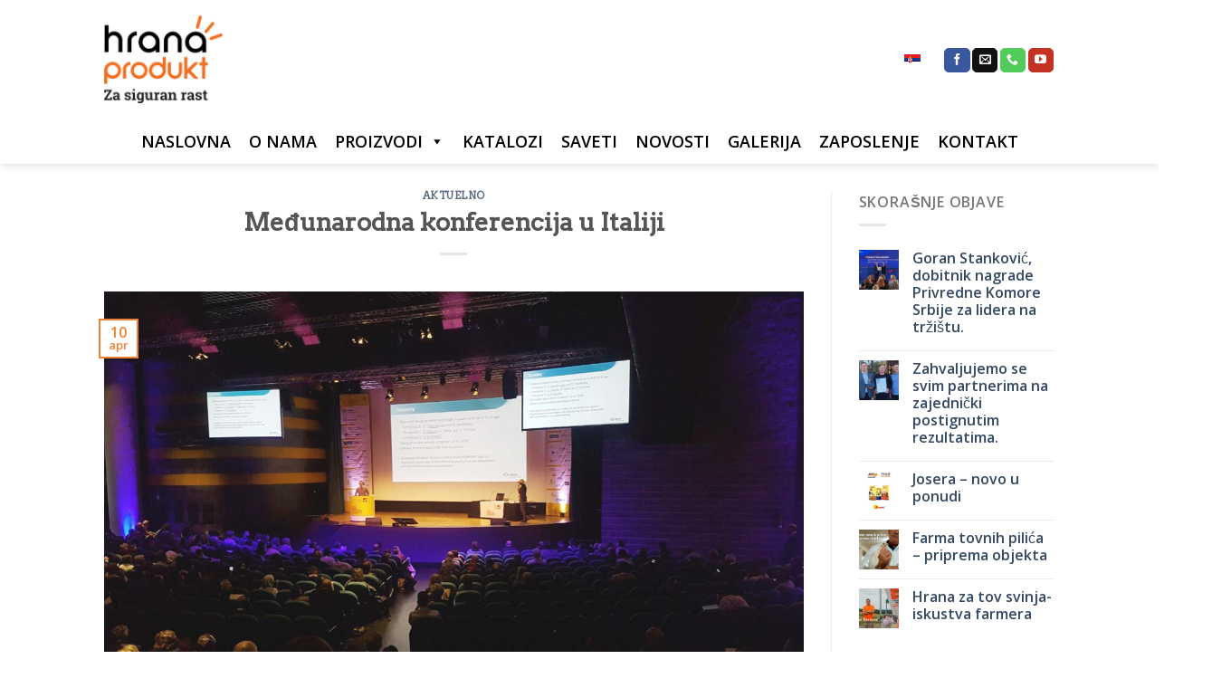

--- FILE ---
content_type: text/html; charset=UTF-8
request_url: https://hranaprodukt.com/medjunarodna-konferencija-u-italiji/
body_size: 23767
content:
<!DOCTYPE html>
<html lang="sr-RS" class="loading-site no-js">
<head>
	<meta charset="UTF-8" />
	<link rel="profile" href="https://gmpg.org/xfn/11" />
	<link rel="pingback" href="https://hranaprodukt.com/xmlrpc.php" />

	<script>(function(html){html.className = html.className.replace(/\bno-js\b/,'js')})(document.documentElement);</script>
<meta name='robots' content='index, follow, max-image-preview:large, max-snippet:-1, max-video-preview:-1' />
<link rel="alternate" hreflang="sr" href="https://hranaprodukt.com/medjunarodna-konferencija-u-italiji/?pismo=lat" />
<link rel="alternate" hreflang="x-default" href="https://hranaprodukt.com/medjunarodna-konferencija-u-italiji/?pismo=lat" />
<meta name="viewport" content="width=device-width, initial-scale=1" />
	<!-- This site is optimized with the Yoast SEO plugin v26.7 - https://yoast.com/wordpress/plugins/seo/ -->
	<title>Međunarodna konferencija u Italiji - Hrana produkt</title>
	<meta name="description" content="Predstavnici Hrane Produkt&nbsp;imali su priliku da prisustvuju 6. konferenciji&nbsp;u Rimu. Trodnevna predavanja održavana su na temu&nbsp;Zdravlje" />
	<link rel="canonical" href="https://hranaprodukt.com/medjunarodna-konferencija-u-italiji/" />
	<meta property="og:locale" content="sr_RS" />
	<meta property="og:type" content="article" />
	<meta property="og:title" content="Međunarodna konferencija u Italiji - Hrana produkt" />
	<meta property="og:description" content="Predstavnici Hrane Produkt&nbsp;imali su priliku da prisustvuju 6. konferenciji&nbsp;u Rimu. Trodnevna predavanja održavana su na temu&nbsp;Zdravlje" />
	<meta property="og:url" content="https://hranaprodukt.com/medjunarodna-konferencija-u-italiji/" />
	<meta property="og:site_name" content="Hrana produkt" />
	<meta property="article:publisher" content="https://www.facebook.com/HranaProdukt/" />
	<meta property="article:published_time" content="2019-04-10T08:06:10+00:00" />
	<meta property="article:modified_time" content="2020-04-22T07:40:33+00:00" />
	<meta property="og:image" content="https://hranaprodukt.com/wp-content/uploads/2019/04/hranaProdukt-Italija.jpg" />
	<meta property="og:image:width" content="1280" />
	<meta property="og:image:height" content="720" />
	<meta property="og:image:type" content="image/jpeg" />
	<meta name="author" content="Hrana Produkt" />
	<meta name="twitter:card" content="summary_large_image" />
	<meta name="twitter:creator" content="@HranaProdukt" />
	<meta name="twitter:site" content="@HranaProdukt" />
	<meta name="twitter:label1" content="Napisano od" />
	<meta name="twitter:data1" content="Hrana Produkt" />
	<script type="application/ld+json" class="yoast-schema-graph">{"@context":"https://schema.org","@graph":[{"@type":"Article","@id":"https://hranaprodukt.com/medjunarodna-konferencija-u-italiji/#article","isPartOf":{"@id":"https://hranaprodukt.com/medjunarodna-konferencija-u-italiji/"},"author":{"name":"Hrana Produkt","@id":"https://hranaprodukt.com/#/schema/person/c6e111d4a14d31fff4cea59acdfd1698"},"headline":"Međunarodna konferencija u Italiji","datePublished":"2019-04-10T08:06:10+00:00","dateModified":"2020-04-22T07:40:33+00:00","mainEntityOfPage":{"@id":"https://hranaprodukt.com/medjunarodna-konferencija-u-italiji/"},"wordCount":31,"publisher":{"@id":"https://hranaprodukt.com/#organization"},"image":{"@id":"https://hranaprodukt.com/medjunarodna-konferencija-u-italiji/#primaryimage"},"thumbnailUrl":"https://hranaprodukt.com/wp-content/uploads/2019/04/hranaProdukt-Italija.jpg","articleSection":["Aktuelno"],"inLanguage":"sr-RS"},{"@type":"WebPage","@id":"https://hranaprodukt.com/medjunarodna-konferencija-u-italiji/","url":"https://hranaprodukt.com/medjunarodna-konferencija-u-italiji/","name":"Međunarodna konferencija u Italiji - Hrana produkt","isPartOf":{"@id":"https://hranaprodukt.com/#website"},"primaryImageOfPage":{"@id":"https://hranaprodukt.com/medjunarodna-konferencija-u-italiji/#primaryimage"},"image":{"@id":"https://hranaprodukt.com/medjunarodna-konferencija-u-italiji/#primaryimage"},"thumbnailUrl":"https://hranaprodukt.com/wp-content/uploads/2019/04/hranaProdukt-Italija.jpg","datePublished":"2019-04-10T08:06:10+00:00","dateModified":"2020-04-22T07:40:33+00:00","description":"Predstavnici Hrane Produkt&nbsp;imali su priliku da prisustvuju 6. konferenciji&nbsp;u Rimu. Trodnevna predavanja održavana su na temu&nbsp;Zdravlje","breadcrumb":{"@id":"https://hranaprodukt.com/medjunarodna-konferencija-u-italiji/#breadcrumb"},"inLanguage":"sr-RS","potentialAction":[{"@type":"ReadAction","target":["https://hranaprodukt.com/medjunarodna-konferencija-u-italiji/"]}]},{"@type":"ImageObject","inLanguage":"sr-RS","@id":"https://hranaprodukt.com/medjunarodna-konferencija-u-italiji/#primaryimage","url":"https://hranaprodukt.com/wp-content/uploads/2019/04/hranaProdukt-Italija.jpg","contentUrl":"https://hranaprodukt.com/wp-content/uploads/2019/04/hranaProdukt-Italija.jpg","width":1280,"height":720,"caption":"Hrana produkt u Italiji"},{"@type":"BreadcrumbList","@id":"https://hranaprodukt.com/medjunarodna-konferencija-u-italiji/#breadcrumb","itemListElement":[{"@type":"ListItem","position":1,"name":"Почетна","item":"https://hranaprodukt.com/"},{"@type":"ListItem","position":2,"name":"Blog","item":"https://hranaprodukt.com/blog/"},{"@type":"ListItem","position":3,"name":"Međunarodna konferencija u Italiji"}]},{"@type":"WebSite","@id":"https://hranaprodukt.com/#website","url":"https://hranaprodukt.com/","name":"Hrana produkt","description":"proizvodnja stočne hrane","publisher":{"@id":"https://hranaprodukt.com/#organization"},"potentialAction":[{"@type":"SearchAction","target":{"@type":"EntryPoint","urlTemplate":"https://hranaprodukt.com/?s={search_term_string}"},"query-input":{"@type":"PropertyValueSpecification","valueRequired":true,"valueName":"search_term_string"}}],"inLanguage":"sr-RS"},{"@type":"Organization","@id":"https://hranaprodukt.com/#organization","name":"Hrana produkt doo","alternateName":"Hrana Produkt Za Siguran Rast","url":"https://hranaprodukt.com/","logo":{"@type":"ImageObject","inLanguage":"sr-RS","@id":"https://hranaprodukt.com/#/schema/logo/image/","url":"https://hranaprodukt.com/wp-content/uploads/2019/03/gravatar.jpg","contentUrl":"https://hranaprodukt.com/wp-content/uploads/2019/03/gravatar.jpg","width":90,"height":90,"caption":"Hrana produkt doo"},"image":{"@id":"https://hranaprodukt.com/#/schema/logo/image/"},"sameAs":["https://www.facebook.com/HranaProdukt/","https://x.com/HranaProdukt","https://www.instagram.com/hrana_produkt/","https://www.linkedin.com/company/hrana-produkt/","https://www.threads.net/@hrana_produkt","https://www.youtube.com/@hranaprodukt4377","https://www.tiktok.com/@hranaprodukt?_t=ZM-8vFdvymDkF5&_r=1"]},{"@type":"Person","@id":"https://hranaprodukt.com/#/schema/person/c6e111d4a14d31fff4cea59acdfd1698","name":"Hrana Produkt","image":{"@type":"ImageObject","inLanguage":"sr-RS","@id":"https://hranaprodukt.com/#/schema/person/image/","url":"https://secure.gravatar.com/avatar/047b643a696a0f12904c8a632e261c5d94a3db6c65ee5d6aa8488ad0a6f94de5?s=96&d=wp_user_avatar&r=g","contentUrl":"https://secure.gravatar.com/avatar/047b643a696a0f12904c8a632e261c5d94a3db6c65ee5d6aa8488ad0a6f94de5?s=96&d=wp_user_avatar&r=g","caption":"Hrana Produkt"}}]}</script>
	<!-- / Yoast SEO plugin. -->


<link rel='dns-prefetch' href='//www.googletagmanager.com' />
<link rel='prefetch' href='https://hranaprodukt.com/wp-content/themes/flatsome/assets/js/flatsome.js?ver=be4456ec53c49e21f6f3' />
<link rel='prefetch' href='https://hranaprodukt.com/wp-content/themes/flatsome/assets/js/chunk.slider.js?ver=3.18.3' />
<link rel='prefetch' href='https://hranaprodukt.com/wp-content/themes/flatsome/assets/js/chunk.popups.js?ver=3.18.3' />
<link rel='prefetch' href='https://hranaprodukt.com/wp-content/themes/flatsome/assets/js/chunk.tooltips.js?ver=3.18.3' />
<link rel='prefetch' href='https://hranaprodukt.com/wp-content/themes/flatsome/assets/js/woocommerce.js?ver=49415fe6a9266f32f1f2' />
<style id='wp-img-auto-sizes-contain-inline-css' type='text/css'>
img:is([sizes=auto i],[sizes^="auto," i]){contain-intrinsic-size:3000px 1500px}
/*# sourceURL=wp-img-auto-sizes-contain-inline-css */
</style>
<style id='wp-block-library-inline-css' type='text/css'>
:root{--wp-block-synced-color:#7a00df;--wp-block-synced-color--rgb:122,0,223;--wp-bound-block-color:var(--wp-block-synced-color);--wp-editor-canvas-background:#ddd;--wp-admin-theme-color:#007cba;--wp-admin-theme-color--rgb:0,124,186;--wp-admin-theme-color-darker-10:#006ba1;--wp-admin-theme-color-darker-10--rgb:0,107,160.5;--wp-admin-theme-color-darker-20:#005a87;--wp-admin-theme-color-darker-20--rgb:0,90,135;--wp-admin-border-width-focus:2px}@media (min-resolution:192dpi){:root{--wp-admin-border-width-focus:1.5px}}.wp-element-button{cursor:pointer}:root .has-very-light-gray-background-color{background-color:#eee}:root .has-very-dark-gray-background-color{background-color:#313131}:root .has-very-light-gray-color{color:#eee}:root .has-very-dark-gray-color{color:#313131}:root .has-vivid-green-cyan-to-vivid-cyan-blue-gradient-background{background:linear-gradient(135deg,#00d084,#0693e3)}:root .has-purple-crush-gradient-background{background:linear-gradient(135deg,#34e2e4,#4721fb 50%,#ab1dfe)}:root .has-hazy-dawn-gradient-background{background:linear-gradient(135deg,#faaca8,#dad0ec)}:root .has-subdued-olive-gradient-background{background:linear-gradient(135deg,#fafae1,#67a671)}:root .has-atomic-cream-gradient-background{background:linear-gradient(135deg,#fdd79a,#004a59)}:root .has-nightshade-gradient-background{background:linear-gradient(135deg,#330968,#31cdcf)}:root .has-midnight-gradient-background{background:linear-gradient(135deg,#020381,#2874fc)}:root{--wp--preset--font-size--normal:16px;--wp--preset--font-size--huge:42px}.has-regular-font-size{font-size:1em}.has-larger-font-size{font-size:2.625em}.has-normal-font-size{font-size:var(--wp--preset--font-size--normal)}.has-huge-font-size{font-size:var(--wp--preset--font-size--huge)}.has-text-align-center{text-align:center}.has-text-align-left{text-align:left}.has-text-align-right{text-align:right}.has-fit-text{white-space:nowrap!important}#end-resizable-editor-section{display:none}.aligncenter{clear:both}.items-justified-left{justify-content:flex-start}.items-justified-center{justify-content:center}.items-justified-right{justify-content:flex-end}.items-justified-space-between{justify-content:space-between}.screen-reader-text{border:0;clip-path:inset(50%);height:1px;margin:-1px;overflow:hidden;padding:0;position:absolute;width:1px;word-wrap:normal!important}.screen-reader-text:focus{background-color:#ddd;clip-path:none;color:#444;display:block;font-size:1em;height:auto;left:5px;line-height:normal;padding:15px 23px 14px;text-decoration:none;top:5px;width:auto;z-index:100000}html :where(.has-border-color){border-style:solid}html :where([style*=border-top-color]){border-top-style:solid}html :where([style*=border-right-color]){border-right-style:solid}html :where([style*=border-bottom-color]){border-bottom-style:solid}html :where([style*=border-left-color]){border-left-style:solid}html :where([style*=border-width]){border-style:solid}html :where([style*=border-top-width]){border-top-style:solid}html :where([style*=border-right-width]){border-right-style:solid}html :where([style*=border-bottom-width]){border-bottom-style:solid}html :where([style*=border-left-width]){border-left-style:solid}html :where(img[class*=wp-image-]){height:auto;max-width:100%}:where(figure){margin:0 0 1em}html :where(.is-position-sticky){--wp-admin--admin-bar--position-offset:var(--wp-admin--admin-bar--height,0px)}@media screen and (max-width:600px){html :where(.is-position-sticky){--wp-admin--admin-bar--position-offset:0px}}

/*# sourceURL=wp-block-library-inline-css */
</style><style id='wp-block-gallery-inline-css' type='text/css'>
.blocks-gallery-grid:not(.has-nested-images),.wp-block-gallery:not(.has-nested-images){display:flex;flex-wrap:wrap;list-style-type:none;margin:0;padding:0}.blocks-gallery-grid:not(.has-nested-images) .blocks-gallery-image,.blocks-gallery-grid:not(.has-nested-images) .blocks-gallery-item,.wp-block-gallery:not(.has-nested-images) .blocks-gallery-image,.wp-block-gallery:not(.has-nested-images) .blocks-gallery-item{display:flex;flex-direction:column;flex-grow:1;justify-content:center;margin:0 1em 1em 0;position:relative;width:calc(50% - 1em)}.blocks-gallery-grid:not(.has-nested-images) .blocks-gallery-image:nth-of-type(2n),.blocks-gallery-grid:not(.has-nested-images) .blocks-gallery-item:nth-of-type(2n),.wp-block-gallery:not(.has-nested-images) .blocks-gallery-image:nth-of-type(2n),.wp-block-gallery:not(.has-nested-images) .blocks-gallery-item:nth-of-type(2n){margin-right:0}.blocks-gallery-grid:not(.has-nested-images) .blocks-gallery-image figure,.blocks-gallery-grid:not(.has-nested-images) .blocks-gallery-item figure,.wp-block-gallery:not(.has-nested-images) .blocks-gallery-image figure,.wp-block-gallery:not(.has-nested-images) .blocks-gallery-item figure{align-items:flex-end;display:flex;height:100%;justify-content:flex-start;margin:0}.blocks-gallery-grid:not(.has-nested-images) .blocks-gallery-image img,.blocks-gallery-grid:not(.has-nested-images) .blocks-gallery-item img,.wp-block-gallery:not(.has-nested-images) .blocks-gallery-image img,.wp-block-gallery:not(.has-nested-images) .blocks-gallery-item img{display:block;height:auto;max-width:100%;width:auto}.blocks-gallery-grid:not(.has-nested-images) .blocks-gallery-image figcaption,.blocks-gallery-grid:not(.has-nested-images) .blocks-gallery-item figcaption,.wp-block-gallery:not(.has-nested-images) .blocks-gallery-image figcaption,.wp-block-gallery:not(.has-nested-images) .blocks-gallery-item figcaption{background:linear-gradient(0deg,#000000b3,#0000004d 70%,#0000);bottom:0;box-sizing:border-box;color:#fff;font-size:.8em;margin:0;max-height:100%;overflow:auto;padding:3em .77em .7em;position:absolute;text-align:center;width:100%;z-index:2}.blocks-gallery-grid:not(.has-nested-images) .blocks-gallery-image figcaption img,.blocks-gallery-grid:not(.has-nested-images) .blocks-gallery-item figcaption img,.wp-block-gallery:not(.has-nested-images) .blocks-gallery-image figcaption img,.wp-block-gallery:not(.has-nested-images) .blocks-gallery-item figcaption img{display:inline}.blocks-gallery-grid:not(.has-nested-images) figcaption,.wp-block-gallery:not(.has-nested-images) figcaption{flex-grow:1}.blocks-gallery-grid:not(.has-nested-images).is-cropped .blocks-gallery-image a,.blocks-gallery-grid:not(.has-nested-images).is-cropped .blocks-gallery-image img,.blocks-gallery-grid:not(.has-nested-images).is-cropped .blocks-gallery-item a,.blocks-gallery-grid:not(.has-nested-images).is-cropped .blocks-gallery-item img,.wp-block-gallery:not(.has-nested-images).is-cropped .blocks-gallery-image a,.wp-block-gallery:not(.has-nested-images).is-cropped .blocks-gallery-image img,.wp-block-gallery:not(.has-nested-images).is-cropped .blocks-gallery-item a,.wp-block-gallery:not(.has-nested-images).is-cropped .blocks-gallery-item img{flex:1;height:100%;object-fit:cover;width:100%}.blocks-gallery-grid:not(.has-nested-images).columns-1 .blocks-gallery-image,.blocks-gallery-grid:not(.has-nested-images).columns-1 .blocks-gallery-item,.wp-block-gallery:not(.has-nested-images).columns-1 .blocks-gallery-image,.wp-block-gallery:not(.has-nested-images).columns-1 .blocks-gallery-item{margin-right:0;width:100%}@media (min-width:600px){.blocks-gallery-grid:not(.has-nested-images).columns-3 .blocks-gallery-image,.blocks-gallery-grid:not(.has-nested-images).columns-3 .blocks-gallery-item,.wp-block-gallery:not(.has-nested-images).columns-3 .blocks-gallery-image,.wp-block-gallery:not(.has-nested-images).columns-3 .blocks-gallery-item{margin-right:1em;width:calc(33.33333% - .66667em)}.blocks-gallery-grid:not(.has-nested-images).columns-4 .blocks-gallery-image,.blocks-gallery-grid:not(.has-nested-images).columns-4 .blocks-gallery-item,.wp-block-gallery:not(.has-nested-images).columns-4 .blocks-gallery-image,.wp-block-gallery:not(.has-nested-images).columns-4 .blocks-gallery-item{margin-right:1em;width:calc(25% - .75em)}.blocks-gallery-grid:not(.has-nested-images).columns-5 .blocks-gallery-image,.blocks-gallery-grid:not(.has-nested-images).columns-5 .blocks-gallery-item,.wp-block-gallery:not(.has-nested-images).columns-5 .blocks-gallery-image,.wp-block-gallery:not(.has-nested-images).columns-5 .blocks-gallery-item{margin-right:1em;width:calc(20% - .8em)}.blocks-gallery-grid:not(.has-nested-images).columns-6 .blocks-gallery-image,.blocks-gallery-grid:not(.has-nested-images).columns-6 .blocks-gallery-item,.wp-block-gallery:not(.has-nested-images).columns-6 .blocks-gallery-image,.wp-block-gallery:not(.has-nested-images).columns-6 .blocks-gallery-item{margin-right:1em;width:calc(16.66667% - .83333em)}.blocks-gallery-grid:not(.has-nested-images).columns-7 .blocks-gallery-image,.blocks-gallery-grid:not(.has-nested-images).columns-7 .blocks-gallery-item,.wp-block-gallery:not(.has-nested-images).columns-7 .blocks-gallery-image,.wp-block-gallery:not(.has-nested-images).columns-7 .blocks-gallery-item{margin-right:1em;width:calc(14.28571% - .85714em)}.blocks-gallery-grid:not(.has-nested-images).columns-8 .blocks-gallery-image,.blocks-gallery-grid:not(.has-nested-images).columns-8 .blocks-gallery-item,.wp-block-gallery:not(.has-nested-images).columns-8 .blocks-gallery-image,.wp-block-gallery:not(.has-nested-images).columns-8 .blocks-gallery-item{margin-right:1em;width:calc(12.5% - .875em)}.blocks-gallery-grid:not(.has-nested-images).columns-1 .blocks-gallery-image:nth-of-type(1n),.blocks-gallery-grid:not(.has-nested-images).columns-1 .blocks-gallery-item:nth-of-type(1n),.blocks-gallery-grid:not(.has-nested-images).columns-2 .blocks-gallery-image:nth-of-type(2n),.blocks-gallery-grid:not(.has-nested-images).columns-2 .blocks-gallery-item:nth-of-type(2n),.blocks-gallery-grid:not(.has-nested-images).columns-3 .blocks-gallery-image:nth-of-type(3n),.blocks-gallery-grid:not(.has-nested-images).columns-3 .blocks-gallery-item:nth-of-type(3n),.blocks-gallery-grid:not(.has-nested-images).columns-4 .blocks-gallery-image:nth-of-type(4n),.blocks-gallery-grid:not(.has-nested-images).columns-4 .blocks-gallery-item:nth-of-type(4n),.blocks-gallery-grid:not(.has-nested-images).columns-5 .blocks-gallery-image:nth-of-type(5n),.blocks-gallery-grid:not(.has-nested-images).columns-5 .blocks-gallery-item:nth-of-type(5n),.blocks-gallery-grid:not(.has-nested-images).columns-6 .blocks-gallery-image:nth-of-type(6n),.blocks-gallery-grid:not(.has-nested-images).columns-6 .blocks-gallery-item:nth-of-type(6n),.blocks-gallery-grid:not(.has-nested-images).columns-7 .blocks-gallery-image:nth-of-type(7n),.blocks-gallery-grid:not(.has-nested-images).columns-7 .blocks-gallery-item:nth-of-type(7n),.blocks-gallery-grid:not(.has-nested-images).columns-8 .blocks-gallery-image:nth-of-type(8n),.blocks-gallery-grid:not(.has-nested-images).columns-8 .blocks-gallery-item:nth-of-type(8n),.wp-block-gallery:not(.has-nested-images).columns-1 .blocks-gallery-image:nth-of-type(1n),.wp-block-gallery:not(.has-nested-images).columns-1 .blocks-gallery-item:nth-of-type(1n),.wp-block-gallery:not(.has-nested-images).columns-2 .blocks-gallery-image:nth-of-type(2n),.wp-block-gallery:not(.has-nested-images).columns-2 .blocks-gallery-item:nth-of-type(2n),.wp-block-gallery:not(.has-nested-images).columns-3 .blocks-gallery-image:nth-of-type(3n),.wp-block-gallery:not(.has-nested-images).columns-3 .blocks-gallery-item:nth-of-type(3n),.wp-block-gallery:not(.has-nested-images).columns-4 .blocks-gallery-image:nth-of-type(4n),.wp-block-gallery:not(.has-nested-images).columns-4 .blocks-gallery-item:nth-of-type(4n),.wp-block-gallery:not(.has-nested-images).columns-5 .blocks-gallery-image:nth-of-type(5n),.wp-block-gallery:not(.has-nested-images).columns-5 .blocks-gallery-item:nth-of-type(5n),.wp-block-gallery:not(.has-nested-images).columns-6 .blocks-gallery-image:nth-of-type(6n),.wp-block-gallery:not(.has-nested-images).columns-6 .blocks-gallery-item:nth-of-type(6n),.wp-block-gallery:not(.has-nested-images).columns-7 .blocks-gallery-image:nth-of-type(7n),.wp-block-gallery:not(.has-nested-images).columns-7 .blocks-gallery-item:nth-of-type(7n),.wp-block-gallery:not(.has-nested-images).columns-8 .blocks-gallery-image:nth-of-type(8n),.wp-block-gallery:not(.has-nested-images).columns-8 .blocks-gallery-item:nth-of-type(8n){margin-right:0}}.blocks-gallery-grid:not(.has-nested-images) .blocks-gallery-image:last-child,.blocks-gallery-grid:not(.has-nested-images) .blocks-gallery-item:last-child,.wp-block-gallery:not(.has-nested-images) .blocks-gallery-image:last-child,.wp-block-gallery:not(.has-nested-images) .blocks-gallery-item:last-child{margin-right:0}.blocks-gallery-grid:not(.has-nested-images).alignleft,.blocks-gallery-grid:not(.has-nested-images).alignright,.wp-block-gallery:not(.has-nested-images).alignleft,.wp-block-gallery:not(.has-nested-images).alignright{max-width:420px;width:100%}.blocks-gallery-grid:not(.has-nested-images).aligncenter .blocks-gallery-item figure,.wp-block-gallery:not(.has-nested-images).aligncenter .blocks-gallery-item figure{justify-content:center}.wp-block-gallery:not(.is-cropped) .blocks-gallery-item{align-self:flex-start}figure.wp-block-gallery.has-nested-images{align-items:normal}.wp-block-gallery.has-nested-images figure.wp-block-image:not(#individual-image){margin:0;width:calc(50% - var(--wp--style--unstable-gallery-gap, 16px)/2)}.wp-block-gallery.has-nested-images figure.wp-block-image{box-sizing:border-box;display:flex;flex-direction:column;flex-grow:1;justify-content:center;max-width:100%;position:relative}.wp-block-gallery.has-nested-images figure.wp-block-image>a,.wp-block-gallery.has-nested-images figure.wp-block-image>div{flex-direction:column;flex-grow:1;margin:0}.wp-block-gallery.has-nested-images figure.wp-block-image img{display:block;height:auto;max-width:100%!important;width:auto}.wp-block-gallery.has-nested-images figure.wp-block-image figcaption,.wp-block-gallery.has-nested-images figure.wp-block-image:has(figcaption):before{bottom:0;left:0;max-height:100%;position:absolute;right:0}.wp-block-gallery.has-nested-images figure.wp-block-image:has(figcaption):before{backdrop-filter:blur(3px);content:"";height:100%;-webkit-mask-image:linear-gradient(0deg,#000 20%,#0000);mask-image:linear-gradient(0deg,#000 20%,#0000);max-height:40%;pointer-events:none}.wp-block-gallery.has-nested-images figure.wp-block-image figcaption{box-sizing:border-box;color:#fff;font-size:13px;margin:0;overflow:auto;padding:1em;text-align:center;text-shadow:0 0 1.5px #000}.wp-block-gallery.has-nested-images figure.wp-block-image figcaption::-webkit-scrollbar{height:12px;width:12px}.wp-block-gallery.has-nested-images figure.wp-block-image figcaption::-webkit-scrollbar-track{background-color:initial}.wp-block-gallery.has-nested-images figure.wp-block-image figcaption::-webkit-scrollbar-thumb{background-clip:padding-box;background-color:initial;border:3px solid #0000;border-radius:8px}.wp-block-gallery.has-nested-images figure.wp-block-image figcaption:focus-within::-webkit-scrollbar-thumb,.wp-block-gallery.has-nested-images figure.wp-block-image figcaption:focus::-webkit-scrollbar-thumb,.wp-block-gallery.has-nested-images figure.wp-block-image figcaption:hover::-webkit-scrollbar-thumb{background-color:#fffc}.wp-block-gallery.has-nested-images figure.wp-block-image figcaption{scrollbar-color:#0000 #0000;scrollbar-gutter:stable both-edges;scrollbar-width:thin}.wp-block-gallery.has-nested-images figure.wp-block-image figcaption:focus,.wp-block-gallery.has-nested-images figure.wp-block-image figcaption:focus-within,.wp-block-gallery.has-nested-images figure.wp-block-image figcaption:hover{scrollbar-color:#fffc #0000}.wp-block-gallery.has-nested-images figure.wp-block-image figcaption{will-change:transform}@media (hover:none){.wp-block-gallery.has-nested-images figure.wp-block-image figcaption{scrollbar-color:#fffc #0000}}.wp-block-gallery.has-nested-images figure.wp-block-image figcaption{background:linear-gradient(0deg,#0006,#0000)}.wp-block-gallery.has-nested-images figure.wp-block-image figcaption img{display:inline}.wp-block-gallery.has-nested-images figure.wp-block-image figcaption a{color:inherit}.wp-block-gallery.has-nested-images figure.wp-block-image.has-custom-border img{box-sizing:border-box}.wp-block-gallery.has-nested-images figure.wp-block-image.has-custom-border>a,.wp-block-gallery.has-nested-images figure.wp-block-image.has-custom-border>div,.wp-block-gallery.has-nested-images figure.wp-block-image.is-style-rounded>a,.wp-block-gallery.has-nested-images figure.wp-block-image.is-style-rounded>div{flex:1 1 auto}.wp-block-gallery.has-nested-images figure.wp-block-image.has-custom-border figcaption,.wp-block-gallery.has-nested-images figure.wp-block-image.is-style-rounded figcaption{background:none;color:inherit;flex:initial;margin:0;padding:10px 10px 9px;position:relative;text-shadow:none}.wp-block-gallery.has-nested-images figure.wp-block-image.has-custom-border:before,.wp-block-gallery.has-nested-images figure.wp-block-image.is-style-rounded:before{content:none}.wp-block-gallery.has-nested-images figcaption{flex-basis:100%;flex-grow:1;text-align:center}.wp-block-gallery.has-nested-images:not(.is-cropped) figure.wp-block-image:not(#individual-image){margin-bottom:auto;margin-top:0}.wp-block-gallery.has-nested-images.is-cropped figure.wp-block-image:not(#individual-image){align-self:inherit}.wp-block-gallery.has-nested-images.is-cropped figure.wp-block-image:not(#individual-image)>a,.wp-block-gallery.has-nested-images.is-cropped figure.wp-block-image:not(#individual-image)>div:not(.components-drop-zone){display:flex}.wp-block-gallery.has-nested-images.is-cropped figure.wp-block-image:not(#individual-image) a,.wp-block-gallery.has-nested-images.is-cropped figure.wp-block-image:not(#individual-image) img{flex:1 0 0%;height:100%;object-fit:cover;width:100%}.wp-block-gallery.has-nested-images.columns-1 figure.wp-block-image:not(#individual-image){width:100%}@media (min-width:600px){.wp-block-gallery.has-nested-images.columns-3 figure.wp-block-image:not(#individual-image){width:calc(33.33333% - var(--wp--style--unstable-gallery-gap, 16px)*.66667)}.wp-block-gallery.has-nested-images.columns-4 figure.wp-block-image:not(#individual-image){width:calc(25% - var(--wp--style--unstable-gallery-gap, 16px)*.75)}.wp-block-gallery.has-nested-images.columns-5 figure.wp-block-image:not(#individual-image){width:calc(20% - var(--wp--style--unstable-gallery-gap, 16px)*.8)}.wp-block-gallery.has-nested-images.columns-6 figure.wp-block-image:not(#individual-image){width:calc(16.66667% - var(--wp--style--unstable-gallery-gap, 16px)*.83333)}.wp-block-gallery.has-nested-images.columns-7 figure.wp-block-image:not(#individual-image){width:calc(14.28571% - var(--wp--style--unstable-gallery-gap, 16px)*.85714)}.wp-block-gallery.has-nested-images.columns-8 figure.wp-block-image:not(#individual-image){width:calc(12.5% - var(--wp--style--unstable-gallery-gap, 16px)*.875)}.wp-block-gallery.has-nested-images.columns-default figure.wp-block-image:not(#individual-image){width:calc(33.33% - var(--wp--style--unstable-gallery-gap, 16px)*.66667)}.wp-block-gallery.has-nested-images.columns-default figure.wp-block-image:not(#individual-image):first-child:nth-last-child(2),.wp-block-gallery.has-nested-images.columns-default figure.wp-block-image:not(#individual-image):first-child:nth-last-child(2)~figure.wp-block-image:not(#individual-image){width:calc(50% - var(--wp--style--unstable-gallery-gap, 16px)*.5)}.wp-block-gallery.has-nested-images.columns-default figure.wp-block-image:not(#individual-image):first-child:last-child{width:100%}}.wp-block-gallery.has-nested-images.alignleft,.wp-block-gallery.has-nested-images.alignright{max-width:420px;width:100%}.wp-block-gallery.has-nested-images.aligncenter{justify-content:center}
/*# sourceURL=https://hranaprodukt.com/wp-includes/blocks/gallery/style.min.css */
</style>
<style id='wp-block-paragraph-inline-css' type='text/css'>
.is-small-text{font-size:.875em}.is-regular-text{font-size:1em}.is-large-text{font-size:2.25em}.is-larger-text{font-size:3em}.has-drop-cap:not(:focus):first-letter{float:left;font-size:8.4em;font-style:normal;font-weight:100;line-height:.68;margin:.05em .1em 0 0;text-transform:uppercase}body.rtl .has-drop-cap:not(:focus):first-letter{float:none;margin-left:.1em}p.has-drop-cap.has-background{overflow:hidden}:root :where(p.has-background){padding:1.25em 2.375em}:where(p.has-text-color:not(.has-link-color)) a{color:inherit}p.has-text-align-left[style*="writing-mode:vertical-lr"],p.has-text-align-right[style*="writing-mode:vertical-rl"]{rotate:180deg}
/*# sourceURL=https://hranaprodukt.com/wp-includes/blocks/paragraph/style.min.css */
</style>
<link rel='stylesheet' id='wc-blocks-style-css' href='https://hranaprodukt.com/wp-content/plugins/woocommerce/assets/client/blocks/wc-blocks.css?ver=wc-10.4.3' type='text/css' media='all' />
<style id='global-styles-inline-css' type='text/css'>
:root{--wp--preset--aspect-ratio--square: 1;--wp--preset--aspect-ratio--4-3: 4/3;--wp--preset--aspect-ratio--3-4: 3/4;--wp--preset--aspect-ratio--3-2: 3/2;--wp--preset--aspect-ratio--2-3: 2/3;--wp--preset--aspect-ratio--16-9: 16/9;--wp--preset--aspect-ratio--9-16: 9/16;--wp--preset--color--black: #000000;--wp--preset--color--cyan-bluish-gray: #abb8c3;--wp--preset--color--white: #ffffff;--wp--preset--color--pale-pink: #f78da7;--wp--preset--color--vivid-red: #cf2e2e;--wp--preset--color--luminous-vivid-orange: #ff6900;--wp--preset--color--luminous-vivid-amber: #fcb900;--wp--preset--color--light-green-cyan: #7bdcb5;--wp--preset--color--vivid-green-cyan: #00d084;--wp--preset--color--pale-cyan-blue: #8ed1fc;--wp--preset--color--vivid-cyan-blue: #0693e3;--wp--preset--color--vivid-purple: #9b51e0;--wp--preset--color--primary: #f28033;--wp--preset--color--secondary: #0091ce;--wp--preset--color--success: #7a9c59;--wp--preset--color--alert: #b20000;--wp--preset--gradient--vivid-cyan-blue-to-vivid-purple: linear-gradient(135deg,rgb(6,147,227) 0%,rgb(155,81,224) 100%);--wp--preset--gradient--light-green-cyan-to-vivid-green-cyan: linear-gradient(135deg,rgb(122,220,180) 0%,rgb(0,208,130) 100%);--wp--preset--gradient--luminous-vivid-amber-to-luminous-vivid-orange: linear-gradient(135deg,rgb(252,185,0) 0%,rgb(255,105,0) 100%);--wp--preset--gradient--luminous-vivid-orange-to-vivid-red: linear-gradient(135deg,rgb(255,105,0) 0%,rgb(207,46,46) 100%);--wp--preset--gradient--very-light-gray-to-cyan-bluish-gray: linear-gradient(135deg,rgb(238,238,238) 0%,rgb(169,184,195) 100%);--wp--preset--gradient--cool-to-warm-spectrum: linear-gradient(135deg,rgb(74,234,220) 0%,rgb(151,120,209) 20%,rgb(207,42,186) 40%,rgb(238,44,130) 60%,rgb(251,105,98) 80%,rgb(254,248,76) 100%);--wp--preset--gradient--blush-light-purple: linear-gradient(135deg,rgb(255,206,236) 0%,rgb(152,150,240) 100%);--wp--preset--gradient--blush-bordeaux: linear-gradient(135deg,rgb(254,205,165) 0%,rgb(254,45,45) 50%,rgb(107,0,62) 100%);--wp--preset--gradient--luminous-dusk: linear-gradient(135deg,rgb(255,203,112) 0%,rgb(199,81,192) 50%,rgb(65,88,208) 100%);--wp--preset--gradient--pale-ocean: linear-gradient(135deg,rgb(255,245,203) 0%,rgb(182,227,212) 50%,rgb(51,167,181) 100%);--wp--preset--gradient--electric-grass: linear-gradient(135deg,rgb(202,248,128) 0%,rgb(113,206,126) 100%);--wp--preset--gradient--midnight: linear-gradient(135deg,rgb(2,3,129) 0%,rgb(40,116,252) 100%);--wp--preset--font-size--small: 13px;--wp--preset--font-size--medium: 20px;--wp--preset--font-size--large: 36px;--wp--preset--font-size--x-large: 42px;--wp--preset--spacing--20: 0.44rem;--wp--preset--spacing--30: 0.67rem;--wp--preset--spacing--40: 1rem;--wp--preset--spacing--50: 1.5rem;--wp--preset--spacing--60: 2.25rem;--wp--preset--spacing--70: 3.38rem;--wp--preset--spacing--80: 5.06rem;--wp--preset--shadow--natural: 6px 6px 9px rgba(0, 0, 0, 0.2);--wp--preset--shadow--deep: 12px 12px 50px rgba(0, 0, 0, 0.4);--wp--preset--shadow--sharp: 6px 6px 0px rgba(0, 0, 0, 0.2);--wp--preset--shadow--outlined: 6px 6px 0px -3px rgb(255, 255, 255), 6px 6px rgb(0, 0, 0);--wp--preset--shadow--crisp: 6px 6px 0px rgb(0, 0, 0);}:where(body) { margin: 0; }.wp-site-blocks > .alignleft { float: left; margin-right: 2em; }.wp-site-blocks > .alignright { float: right; margin-left: 2em; }.wp-site-blocks > .aligncenter { justify-content: center; margin-left: auto; margin-right: auto; }:where(.is-layout-flex){gap: 0.5em;}:where(.is-layout-grid){gap: 0.5em;}.is-layout-flow > .alignleft{float: left;margin-inline-start: 0;margin-inline-end: 2em;}.is-layout-flow > .alignright{float: right;margin-inline-start: 2em;margin-inline-end: 0;}.is-layout-flow > .aligncenter{margin-left: auto !important;margin-right: auto !important;}.is-layout-constrained > .alignleft{float: left;margin-inline-start: 0;margin-inline-end: 2em;}.is-layout-constrained > .alignright{float: right;margin-inline-start: 2em;margin-inline-end: 0;}.is-layout-constrained > .aligncenter{margin-left: auto !important;margin-right: auto !important;}.is-layout-constrained > :where(:not(.alignleft):not(.alignright):not(.alignfull)){margin-left: auto !important;margin-right: auto !important;}body .is-layout-flex{display: flex;}.is-layout-flex{flex-wrap: wrap;align-items: center;}.is-layout-flex > :is(*, div){margin: 0;}body .is-layout-grid{display: grid;}.is-layout-grid > :is(*, div){margin: 0;}body{padding-top: 0px;padding-right: 0px;padding-bottom: 0px;padding-left: 0px;}a:where(:not(.wp-element-button)){text-decoration: none;}:root :where(.wp-element-button, .wp-block-button__link){background-color: #32373c;border-width: 0;color: #fff;font-family: inherit;font-size: inherit;font-style: inherit;font-weight: inherit;letter-spacing: inherit;line-height: inherit;padding-top: calc(0.667em + 2px);padding-right: calc(1.333em + 2px);padding-bottom: calc(0.667em + 2px);padding-left: calc(1.333em + 2px);text-decoration: none;text-transform: inherit;}.has-black-color{color: var(--wp--preset--color--black) !important;}.has-cyan-bluish-gray-color{color: var(--wp--preset--color--cyan-bluish-gray) !important;}.has-white-color{color: var(--wp--preset--color--white) !important;}.has-pale-pink-color{color: var(--wp--preset--color--pale-pink) !important;}.has-vivid-red-color{color: var(--wp--preset--color--vivid-red) !important;}.has-luminous-vivid-orange-color{color: var(--wp--preset--color--luminous-vivid-orange) !important;}.has-luminous-vivid-amber-color{color: var(--wp--preset--color--luminous-vivid-amber) !important;}.has-light-green-cyan-color{color: var(--wp--preset--color--light-green-cyan) !important;}.has-vivid-green-cyan-color{color: var(--wp--preset--color--vivid-green-cyan) !important;}.has-pale-cyan-blue-color{color: var(--wp--preset--color--pale-cyan-blue) !important;}.has-vivid-cyan-blue-color{color: var(--wp--preset--color--vivid-cyan-blue) !important;}.has-vivid-purple-color{color: var(--wp--preset--color--vivid-purple) !important;}.has-primary-color{color: var(--wp--preset--color--primary) !important;}.has-secondary-color{color: var(--wp--preset--color--secondary) !important;}.has-success-color{color: var(--wp--preset--color--success) !important;}.has-alert-color{color: var(--wp--preset--color--alert) !important;}.has-black-background-color{background-color: var(--wp--preset--color--black) !important;}.has-cyan-bluish-gray-background-color{background-color: var(--wp--preset--color--cyan-bluish-gray) !important;}.has-white-background-color{background-color: var(--wp--preset--color--white) !important;}.has-pale-pink-background-color{background-color: var(--wp--preset--color--pale-pink) !important;}.has-vivid-red-background-color{background-color: var(--wp--preset--color--vivid-red) !important;}.has-luminous-vivid-orange-background-color{background-color: var(--wp--preset--color--luminous-vivid-orange) !important;}.has-luminous-vivid-amber-background-color{background-color: var(--wp--preset--color--luminous-vivid-amber) !important;}.has-light-green-cyan-background-color{background-color: var(--wp--preset--color--light-green-cyan) !important;}.has-vivid-green-cyan-background-color{background-color: var(--wp--preset--color--vivid-green-cyan) !important;}.has-pale-cyan-blue-background-color{background-color: var(--wp--preset--color--pale-cyan-blue) !important;}.has-vivid-cyan-blue-background-color{background-color: var(--wp--preset--color--vivid-cyan-blue) !important;}.has-vivid-purple-background-color{background-color: var(--wp--preset--color--vivid-purple) !important;}.has-primary-background-color{background-color: var(--wp--preset--color--primary) !important;}.has-secondary-background-color{background-color: var(--wp--preset--color--secondary) !important;}.has-success-background-color{background-color: var(--wp--preset--color--success) !important;}.has-alert-background-color{background-color: var(--wp--preset--color--alert) !important;}.has-black-border-color{border-color: var(--wp--preset--color--black) !important;}.has-cyan-bluish-gray-border-color{border-color: var(--wp--preset--color--cyan-bluish-gray) !important;}.has-white-border-color{border-color: var(--wp--preset--color--white) !important;}.has-pale-pink-border-color{border-color: var(--wp--preset--color--pale-pink) !important;}.has-vivid-red-border-color{border-color: var(--wp--preset--color--vivid-red) !important;}.has-luminous-vivid-orange-border-color{border-color: var(--wp--preset--color--luminous-vivid-orange) !important;}.has-luminous-vivid-amber-border-color{border-color: var(--wp--preset--color--luminous-vivid-amber) !important;}.has-light-green-cyan-border-color{border-color: var(--wp--preset--color--light-green-cyan) !important;}.has-vivid-green-cyan-border-color{border-color: var(--wp--preset--color--vivid-green-cyan) !important;}.has-pale-cyan-blue-border-color{border-color: var(--wp--preset--color--pale-cyan-blue) !important;}.has-vivid-cyan-blue-border-color{border-color: var(--wp--preset--color--vivid-cyan-blue) !important;}.has-vivid-purple-border-color{border-color: var(--wp--preset--color--vivid-purple) !important;}.has-primary-border-color{border-color: var(--wp--preset--color--primary) !important;}.has-secondary-border-color{border-color: var(--wp--preset--color--secondary) !important;}.has-success-border-color{border-color: var(--wp--preset--color--success) !important;}.has-alert-border-color{border-color: var(--wp--preset--color--alert) !important;}.has-vivid-cyan-blue-to-vivid-purple-gradient-background{background: var(--wp--preset--gradient--vivid-cyan-blue-to-vivid-purple) !important;}.has-light-green-cyan-to-vivid-green-cyan-gradient-background{background: var(--wp--preset--gradient--light-green-cyan-to-vivid-green-cyan) !important;}.has-luminous-vivid-amber-to-luminous-vivid-orange-gradient-background{background: var(--wp--preset--gradient--luminous-vivid-amber-to-luminous-vivid-orange) !important;}.has-luminous-vivid-orange-to-vivid-red-gradient-background{background: var(--wp--preset--gradient--luminous-vivid-orange-to-vivid-red) !important;}.has-very-light-gray-to-cyan-bluish-gray-gradient-background{background: var(--wp--preset--gradient--very-light-gray-to-cyan-bluish-gray) !important;}.has-cool-to-warm-spectrum-gradient-background{background: var(--wp--preset--gradient--cool-to-warm-spectrum) !important;}.has-blush-light-purple-gradient-background{background: var(--wp--preset--gradient--blush-light-purple) !important;}.has-blush-bordeaux-gradient-background{background: var(--wp--preset--gradient--blush-bordeaux) !important;}.has-luminous-dusk-gradient-background{background: var(--wp--preset--gradient--luminous-dusk) !important;}.has-pale-ocean-gradient-background{background: var(--wp--preset--gradient--pale-ocean) !important;}.has-electric-grass-gradient-background{background: var(--wp--preset--gradient--electric-grass) !important;}.has-midnight-gradient-background{background: var(--wp--preset--gradient--midnight) !important;}.has-small-font-size{font-size: var(--wp--preset--font-size--small) !important;}.has-medium-font-size{font-size: var(--wp--preset--font-size--medium) !important;}.has-large-font-size{font-size: var(--wp--preset--font-size--large) !important;}.has-x-large-font-size{font-size: var(--wp--preset--font-size--x-large) !important;}
/*# sourceURL=global-styles-inline-css */
</style>
<style id='core-block-supports-inline-css' type='text/css'>
.wp-block-gallery.wp-block-gallery-1{--wp--style--unstable-gallery-gap:var( --wp--style--gallery-gap-default, var( --gallery-block--gutter-size, var( --wp--style--block-gap, 0.5em ) ) );gap:var( --wp--style--gallery-gap-default, var( --gallery-block--gutter-size, var( --wp--style--block-gap, 0.5em ) ) );}
/*# sourceURL=core-block-supports-inline-css */
</style>

<link rel='stylesheet' id='contact-form-7-css' href='https://hranaprodukt.com/wp-content/plugins/contact-form-7/includes/css/styles.css?ver=6.1.4' type='text/css' media='all' />
<link rel='stylesheet' id='vidbg-frontend-style-css' href='https://hranaprodukt.com/wp-content/plugins/video-background/css/pushlabs-vidbg.css?ver=2.7.7' type='text/css' media='all' />
<link rel='stylesheet' id='wonderplugin-3dcarousel-style-css' href='https://hranaprodukt.com/wp-content/plugins/wonderplugin-3dcarousel/engine/wonderplugin3dcarousel.css?ver=6.9' type='text/css' media='all' />
<style id='woocommerce-inline-inline-css' type='text/css'>
.woocommerce form .form-row .required { visibility: visible; }
/*# sourceURL=woocommerce-inline-inline-css */
</style>
<link rel='stylesheet' id='wpml-legacy-horizontal-list-0-css' href='https://hranaprodukt.com/wp-content/plugins/sitepress-multilingual-cms/templates/language-switchers/legacy-list-horizontal/style.min.css?ver=1' type='text/css' media='all' />
<link rel='stylesheet' id='wpml-menu-item-0-css' href='https://hranaprodukt.com/wp-content/plugins/sitepress-multilingual-cms/templates/language-switchers/menu-item/style.min.css?ver=1' type='text/css' media='all' />
<link rel='stylesheet' id='megamenu-css' href='https://hranaprodukt.com/wp-content/uploads/maxmegamenu/style_sr.css?ver=bfd757' type='text/css' media='all' />
<link rel='stylesheet' id='dashicons-css' href='https://hranaprodukt.com/wp-includes/css/dashicons.min.css?ver=6.9' type='text/css' media='all' />
<link rel='stylesheet' id='flatsome-main-css' href='https://hranaprodukt.com/wp-content/themes/flatsome/assets/css/flatsome.css?ver=3.18.3' type='text/css' media='all' />
<style id='flatsome-main-inline-css' type='text/css'>
@font-face {
				font-family: "fl-icons";
				font-display: block;
				src: url(https://hranaprodukt.com/wp-content/themes/flatsome/assets/css/icons/fl-icons.eot?v=3.18.3);
				src:
					url(https://hranaprodukt.com/wp-content/themes/flatsome/assets/css/icons/fl-icons.eot#iefix?v=3.18.3) format("embedded-opentype"),
					url(https://hranaprodukt.com/wp-content/themes/flatsome/assets/css/icons/fl-icons.woff2?v=3.18.3) format("woff2"),
					url(https://hranaprodukt.com/wp-content/themes/flatsome/assets/css/icons/fl-icons.ttf?v=3.18.3) format("truetype"),
					url(https://hranaprodukt.com/wp-content/themes/flatsome/assets/css/icons/fl-icons.woff?v=3.18.3) format("woff"),
					url(https://hranaprodukt.com/wp-content/themes/flatsome/assets/css/icons/fl-icons.svg?v=3.18.3#fl-icons) format("svg");
			}
/*# sourceURL=flatsome-main-inline-css */
</style>
<link rel='stylesheet' id='flatsome-shop-css' href='https://hranaprodukt.com/wp-content/themes/flatsome/assets/css/flatsome-shop.css?ver=3.18.3' type='text/css' media='all' />
<link rel='stylesheet' id='flatsome-style-css' href='https://hranaprodukt.com/wp-content/themes/flatsome/style.css?ver=3.18.3' type='text/css' media='all' />
<script type="text/javascript" src="https://hranaprodukt.com/wp-includes/js/jquery/jquery.min.js?ver=3.7.1" id="jquery-core-js"></script>
<script type="text/javascript" src="https://hranaprodukt.com/wp-includes/js/jquery/jquery-migrate.min.js?ver=3.4.1" id="jquery-migrate-js"></script>
<script type="text/javascript" src="https://hranaprodukt.com/wp-content/plugins/wonderplugin-3dcarousel/engine/wp3dcarousellightbox.js?ver=2.4" id="wonderplugin-3dcarousel-lightbox-script-js"></script>
<script type="text/javascript" src="https://hranaprodukt.com/wp-content/plugins/wonderplugin-3dcarousel/engine/wonderplugin3dcarousel.js?ver=2.4" id="wonderplugin-3dcarousel-script-js"></script>
<script type="text/javascript" src="https://hranaprodukt.com/wp-content/plugins/woocommerce/assets/js/jquery-blockui/jquery.blockUI.min.js?ver=2.7.0-wc.10.4.3" id="wc-jquery-blockui-js" data-wp-strategy="defer"></script>
<script type="text/javascript" id="wc-add-to-cart-js-extra">
/* <![CDATA[ */
var wc_add_to_cart_params = {"ajax_url":"/wp-admin/admin-ajax.php","wc_ajax_url":"/?wc-ajax=%%endpoint%%","i18n_view_cart":"Pregled korpe","cart_url":"https://hranaprodukt.com/korpa/","is_cart":"","cart_redirect_after_add":"no"};
//# sourceURL=wc-add-to-cart-js-extra
/* ]]> */
</script>
<script type="text/javascript" src="https://hranaprodukt.com/wp-content/plugins/woocommerce/assets/js/frontend/add-to-cart.min.js?ver=10.4.3" id="wc-add-to-cart-js" defer="defer" data-wp-strategy="defer"></script>
<script type="text/javascript" src="https://hranaprodukt.com/wp-content/plugins/woocommerce/assets/js/js-cookie/js.cookie.min.js?ver=2.1.4-wc.10.4.3" id="wc-js-cookie-js" data-wp-strategy="defer"></script>

<!-- Google tag (gtag.js) snippet added by Site Kit -->
<!-- Google Analytics snippet added by Site Kit -->
<!-- Google Ads snippet added by Site Kit -->
<script type="text/javascript" src="https://www.googletagmanager.com/gtag/js?id=GT-W6VMHWQ3" id="google_gtagjs-js" async></script>
<script type="text/javascript" id="google_gtagjs-js-after">
/* <![CDATA[ */
window.dataLayer = window.dataLayer || [];function gtag(){dataLayer.push(arguments);}
gtag("set","linker",{"domains":["hranaprodukt.com"]});
gtag("js", new Date());
gtag("set", "developer_id.dZTNiMT", true);
gtag("config", "GT-W6VMHWQ3");
gtag("config", "AW-16907350190");
 window._googlesitekit = window._googlesitekit || {}; window._googlesitekit.throttledEvents = []; window._googlesitekit.gtagEvent = (name, data) => { var key = JSON.stringify( { name, data } ); if ( !! window._googlesitekit.throttledEvents[ key ] ) { return; } window._googlesitekit.throttledEvents[ key ] = true; setTimeout( () => { delete window._googlesitekit.throttledEvents[ key ]; }, 5 ); gtag( "event", name, { ...data, event_source: "site-kit" } ); }; 
//# sourceURL=google_gtagjs-js-after
/* ]]> */
</script>
<meta name="generator" content="WPML ver:4.8.6 stt:1,49;" />
<meta name="generator" content="Site Kit by Google 1.168.0" /><!-- Global site tag (gtag.js) - Google Analytics -->
<script async src="https://www.googletagmanager.com/gtag/js?id=UA-162870977-1"></script>
<script>
  window.dataLayer = window.dataLayer || [];
  function gtag(){dataLayer.push(arguments);}
  gtag('js', new Date());

  gtag('config', 'UA-162870977-1');
</script><style>.bg{opacity: 0; transition: opacity 1s; -webkit-transition: opacity 1s;} .bg-loaded{opacity: 1;}</style>	<noscript><style>.woocommerce-product-gallery{ opacity: 1 !important; }</style></noscript>
	<style id="uagb-style-conditional-extension">@media (min-width: 1025px){body .uag-hide-desktop.uagb-google-map__wrap,body .uag-hide-desktop{display:none !important}}@media (min-width: 768px) and (max-width: 1024px){body .uag-hide-tab.uagb-google-map__wrap,body .uag-hide-tab{display:none !important}}@media (max-width: 767px){body .uag-hide-mob.uagb-google-map__wrap,body .uag-hide-mob{display:none !important}}</style><link rel="icon" href="https://hranaprodukt.com/wp-content/uploads/2018/12/cropped-Favicon-32x32.jpg" sizes="32x32" />
<link rel="icon" href="https://hranaprodukt.com/wp-content/uploads/2018/12/cropped-Favicon-192x192.jpg" sizes="192x192" />
<link rel="apple-touch-icon" href="https://hranaprodukt.com/wp-content/uploads/2018/12/cropped-Favicon-180x180.jpg" />
<meta name="msapplication-TileImage" content="https://hranaprodukt.com/wp-content/uploads/2018/12/cropped-Favicon-270x270.jpg" />
<style id="custom-css" type="text/css">:root {--primary-color: #f28033;--fs-color-primary: #f28033;--fs-color-secondary: #0091ce;--fs-color-success: #7a9c59;--fs-color-alert: #b20000;--fs-experimental-link-color: #334862;--fs-experimental-link-color-hover: #111;}.tooltipster-base {--tooltip-color: #dbdada;--tooltip-bg-color: #000;}.off-canvas-right .mfp-content, .off-canvas-left .mfp-content {--drawer-width: 300px;}.off-canvas .mfp-content.off-canvas-cart {--drawer-width: 360px;}.header-main{height: 131px}#logo img{max-height: 131px}#logo{width:150px;}#logo img{padding:17px 0;}.header-bottom{min-height: 35px}.header-top{min-height: 34px}.transparent .header-main{height: 30px}.transparent #logo img{max-height: 30px}.has-transparent + .page-title:first-of-type,.has-transparent + #main > .page-title,.has-transparent + #main > div > .page-title,.has-transparent + #main .page-header-wrapper:first-of-type .page-title{padding-top: 80px;}.transparent .header-wrapper{background-color: #ffffff!important;}.transparent .top-divider{display: none;}.header.show-on-scroll,.stuck .header-main{height:70px!important}.stuck #logo img{max-height: 70px!important}.search-form{ width: 85%;}.header-bg-color {background-color: #ffffff}.header-bottom {background-color: rgba(255,255,255,0.78)}.header-main .nav > li > a{line-height: 10px }.header-wrapper:not(.stuck) .header-main .header-nav{margin-top: 1px }.header-bottom-nav > li > a{line-height: 32px }@media (max-width: 549px) {.header-main{height: 70px}#logo img{max-height: 70px}}.header-top{background-color:#f28033!important;}body{font-family: "Open Sans", sans-serif;}.nav > li > a {font-family: "Open Sans", sans-serif;}.mobile-sidebar-levels-2 .nav > li > ul > li > a {font-family: "Open Sans", sans-serif;}.nav > li > a,.mobile-sidebar-levels-2 .nav > li > ul > li > a {font-weight: 600;font-style: normal;}h1,h2,h3,h4,h5,h6,.heading-font, .off-canvas-center .nav-sidebar.nav-vertical > li > a{font-family: Arvo, sans-serif;}.alt-font{font-family: "Dancing Script", sans-serif;}.alt-font {font-weight: 400!important;font-style: normal!important;}.header:not(.transparent) .header-nav-main.nav > li > a {color: #f28033;}.header:not(.transparent) .header-nav-main.nav > li > a:hover,.header:not(.transparent) .header-nav-main.nav > li.active > a,.header:not(.transparent) .header-nav-main.nav > li.current > a,.header:not(.transparent) .header-nav-main.nav > li > a.active,.header:not(.transparent) .header-nav-main.nav > li > a.current{color: #000000;}.header-nav-main.nav-line-bottom > li > a:before,.header-nav-main.nav-line-grow > li > a:before,.header-nav-main.nav-line > li > a:before,.header-nav-main.nav-box > li > a:hover,.header-nav-main.nav-box > li.active > a,.header-nav-main.nav-pills > li > a:hover,.header-nav-main.nav-pills > li.active > a{color:#FFF!important;background-color: #000000;}.widget:where(:not(.widget_shopping_cart)) a{color: #303030;}.widget:where(:not(.widget_shopping_cart)) a:hover{color: ;}.widget .tagcloud a:hover{border-color: ; background-color: ;}.has-equal-box-heights .box-image {padding-top: 100%;}@media screen and (min-width: 550px){.products .box-vertical .box-image{min-width: 300px!important;width: 300px!important;}}.footer-1{background-color: #EFEFEF}.footer-2{background-color: #FFFFFF}.absolute-footer, html{background-color: #FFFFFF}.page-title-small + main .product-container > .row{padding-top:0;}.nav-vertical-fly-out > li + li {border-top-width: 1px; border-top-style: solid;}/* Custom CSS */.i4ewOd-pzNkMb-haAclf {background-color: rgb(77,106,121);display: none;}.uagb-block-72d4ef0b-e871-4533-b9a4-99e490c0481f.uagb-timeline__outer-wrap .uagb-timeline__link {background-color: #ffff;margin-bottom: 0;}.uagb-block-b78417fa-6cb0-4c37-9214-2a43de4cb469.uagb-timeline__outer-wrap .uagb-timeline__link {background-color: #ffff;margin-bottom: 0;}.label-new.menu-item > a:after{content:"New";}.label-hot.menu-item > a:after{content:"Hot";}.label-sale.menu-item > a:after{content:"Sale";}.label-popular.menu-item > a:after{content:"Popular";}</style>		<style type="text/css" id="wp-custom-css">
			.flickity-page-dots {
    position: absolute;
    display: none;
}

.absolute-footer {
    color: rgba(0,0,0,0.5);
    padding: 10px 0 15px;
    font-size: .9em;
    display: none;
}

.transparent #logo img {
    max-height: 100px;
    margin-top: 20px;
}

@media only screen and (max-width: 500px) {
	.transparent #logo img {
    max-height: 107px;
    margin-top: 20px;
		display: none !important;
}
	#text-box-1533576809 .text {
    background-color: rgba(255, 255, 255, 0);
    font-size: 100%;
}
	
}

.nav-right {
    -ms-flex-pack: end;
    justify-content: flex-end;
    font-size: 13px;
}

.icon-menu:before {
    content: "\e800";
    color: orange;
}

li.cat-item.cat-item-15 {
    display: none;
}

form.woocommerce-ordering {
    display: none;
}

p.woocommerce-result-count.hide-for-medium {
    display: none;
}

#mega-menu-wrap-primary #mega-menu-primary > li.mega-menu-flyout ul.mega-sub-menu li.mega-menu-item a.mega-menu-link {
    display: block;
    background: #f1f1f1;
    color: #666;
    padding: 5px !important;
    font-family: inherit;
    font-size: 18px;
    font-weight: normal;
    padding: 0px 10px 0px 10px;
    line-height: 41px;
    text-decoration: none;
    text-transform: none;
    vertical-align: baseline;
}

#mega-menu-wrap-primary #mega-menu-primary > li.mega-menu-flyout ul.mega-sub-menu li.mega-menu-item a.mega-menu-link:hover {
    display: block;
    background: #f1f1f1;
    color: orange;
    padding: 5px !important;
    font-family: inherit;
    font-size: 18px;
    font-weight: normal;
    padding: 0px 10px 0px 10px;
    line-height: 41px;
    text-decoration: none;
    text-transform: none;
    vertical-align: baseline;
}

.vidbg-container video {
    margin: auto;
    position: absolute;
    z-index: -1;
    top: 50%;
    left: 50%;
    transform: translate(-50%, -39%);
    max-width: none;
    opacity: 0;
}

.pNaziv {
	font-size: 16px;
	color:#f36f21;
	font-weight:bold
}

.pNaziv1 {
	font-size: 16px;
	color:#f36f21;
	font-weight:bold
}

/* .pNaziv2 {
	font-size: 16px;
	color:#f36f21;
	font-weight:bold
} */

.circle img {
    border-radius: 1px!important;
	  /*bio je 999*/
    object-fit: cover;
}

footer.entry-meta {
    font-size: .8em;
    border-top: 1px solid #ececec;
    border-bottom: 2px solid #ececec;
    padding: .5em 0 .6em;
    display: none;
}

.entry-meta.uppercase.is-xsmall {
    display: none;
}

/*google mapa*/

.container-iframe{
  overflow: hidden;    
}
.container-iframe > iframe{  
  border: none;  
  margin-top: -46px;
}

/*tabela za proizvode*/
td {
    color: #666;
    border: 1px solid #ffff;
	  
}
/* 
td:hover {
	border: 1px solid orange;
	transition: all 0.8s;
} */


td {
    color: #666;
    border: 1px solid #ff7920;
}

/*video na galeriji*/

@media only screen and (max-width: 1920px) {
iframe {
    margin-top: 2px;
    height: 671px;
}
}


@media only screen and (max-width: 1680px) {
iframe {
    margin-top: 2px;
    height: 586px;
}
}

@media only screen and (max-width: 1536px) {
iframe {
    margin-top: 2px;
    height: 539px;
}
}

@media only screen and (max-width: 1392px) {
iframe {
    margin-top: 2px;
    height: 488px;
}
}

@media only screen and (max-width: 1366px) {
iframe {
    margin-top: 2px;
    height: 474px;
}
}

@media only screen and (max-width: 1250px) {
iframe {
    margin-top: 2px;
    height: 437px;
}
}

/*landscape*/
@media only screen and (max-width: 1024px) {
iframe {
    margin-top: 2px;
    height: 359px;
}
}
@media only screen and (max-width: 823px) {
iframe {
    margin-top: 2px;
    height: 286px;
}
}
@media only screen and (max-width: 768px) {
iframe {
    margin-top: 2px;
    height: 255px;
}
}
@media only screen and (max-width: 736px) {
iframe {
    margin-top: 2px;
    height: 255px;
}
}
@media only screen and (max-width: 667px) {
iframe {
    margin-top: 2px;
    height: 231px;
}
}
@media only screen and (max-width: 640px) {
iframe {
    margin-top: 2px;
    height: 223px;
}
}
@media only screen and (max-width: 568px) {
iframe {
    margin-top: 2px;
    height: 197px;
}
}


/*novosti*/
.wonderplugin3dcarousel-title {
    color: orange;
    text-transform: uppercase;
    font-weight: bold;
}

.wonderplugin3dcarousel-title .wonderplugin3dcarousel-posttitle-link {
	color: orange
}


/*prodajna mesta proba*/
.box-push .box-text {
    padding: 15px 20px;
    font-size: 16px;
    margin-top: -58px !important;
    background-color: rgba(255,255,255,0.95);
    max-width: 85%;
    margin: -15% auto 0;
		line-height: 1.8;
}

/* O NAMA */

#uagb-ctm-9cf8bbd8-e7eb-4d18-8489-619f01a1393d .uagb-timeline__events-inner-new {
    background-color: transparent;     padding: 5px;
}

#uagb-ctm-6ea295a7-cf15-4c56-9bf3-e8705b245da0 .uagb-timeline__events-inner-new {
    background-color: transparent;     padding: 5px;
}

#uagb-ctm-4d3fa4c8-3b55-417c-8eab-da763a01b1fd .uagb-content {
    padding: 40px;
    background: #ececec;
}

.box-badge .box-text {
    background-color: #fff ;
    padding: .8em 1em 1em;
    position: absolute;
    bottom: 0%;
    transition: background .3s;
    z-index: 1;
}

.box-badge:hover .box-text:hover {
    background-color: #ebf2f0 !important;	
}

.dark a.lead, .dark label, .dark .heading-font, .dark h1, .dark h2, .dark h3, .dark h4, .dark h5, .dark h6, .hover-dark:hover p, .hover-dark:hover h1, .hover-dark:hover h2, .hover-dark:hover h3, .hover-dark:hover h4, .hover-dark:hover h5, .hover-dark:hover h6, .hover-dark:hover a {
    color: #4a4a4a;
}

/*ABOUT US*/
#uagb-ctm-e7ca0d0d-ce3d-4051-bce0-1d651c3112f3 .uagb-timeline__events-inner-new {
    background-color: transparent;
    border-radius: 18px;
    padding: 5px;
    border: none;
}

#uagb-ctm-b78417fa-6cb0-4c37-9214-2a43de4cb469 .uagb-timeline__events-inner-new {
    background-color: transparent;    
    padding: 5px;
}

		</style>
		<style id="kirki-inline-styles">/* latin */
@font-face {
  font-family: 'Arvo';
  font-style: normal;
  font-weight: 400;
  font-display: swap;
  src: url(https://hranaprodukt.com/wp-content/fonts/arvo/font) format('woff');
  unicode-range: U+0000-00FF, U+0131, U+0152-0153, U+02BB-02BC, U+02C6, U+02DA, U+02DC, U+0304, U+0308, U+0329, U+2000-206F, U+20AC, U+2122, U+2191, U+2193, U+2212, U+2215, U+FEFF, U+FFFD;
}/* cyrillic-ext */
@font-face {
  font-family: 'Open Sans';
  font-style: normal;
  font-weight: 400;
  font-stretch: normal;
  font-display: swap;
  src: url(https://hranaprodukt.com/wp-content/fonts/open-sans/font) format('woff');
  unicode-range: U+0460-052F, U+1C80-1C8A, U+20B4, U+2DE0-2DFF, U+A640-A69F, U+FE2E-FE2F;
}
/* cyrillic */
@font-face {
  font-family: 'Open Sans';
  font-style: normal;
  font-weight: 400;
  font-stretch: normal;
  font-display: swap;
  src: url(https://hranaprodukt.com/wp-content/fonts/open-sans/font) format('woff');
  unicode-range: U+0301, U+0400-045F, U+0490-0491, U+04B0-04B1, U+2116;
}
/* greek-ext */
@font-face {
  font-family: 'Open Sans';
  font-style: normal;
  font-weight: 400;
  font-stretch: normal;
  font-display: swap;
  src: url(https://hranaprodukt.com/wp-content/fonts/open-sans/font) format('woff');
  unicode-range: U+1F00-1FFF;
}
/* greek */
@font-face {
  font-family: 'Open Sans';
  font-style: normal;
  font-weight: 400;
  font-stretch: normal;
  font-display: swap;
  src: url(https://hranaprodukt.com/wp-content/fonts/open-sans/font) format('woff');
  unicode-range: U+0370-0377, U+037A-037F, U+0384-038A, U+038C, U+038E-03A1, U+03A3-03FF;
}
/* hebrew */
@font-face {
  font-family: 'Open Sans';
  font-style: normal;
  font-weight: 400;
  font-stretch: normal;
  font-display: swap;
  src: url(https://hranaprodukt.com/wp-content/fonts/open-sans/font) format('woff');
  unicode-range: U+0307-0308, U+0590-05FF, U+200C-2010, U+20AA, U+25CC, U+FB1D-FB4F;
}
/* math */
@font-face {
  font-family: 'Open Sans';
  font-style: normal;
  font-weight: 400;
  font-stretch: normal;
  font-display: swap;
  src: url(https://hranaprodukt.com/wp-content/fonts/open-sans/font) format('woff');
  unicode-range: U+0302-0303, U+0305, U+0307-0308, U+0310, U+0312, U+0315, U+031A, U+0326-0327, U+032C, U+032F-0330, U+0332-0333, U+0338, U+033A, U+0346, U+034D, U+0391-03A1, U+03A3-03A9, U+03B1-03C9, U+03D1, U+03D5-03D6, U+03F0-03F1, U+03F4-03F5, U+2016-2017, U+2034-2038, U+203C, U+2040, U+2043, U+2047, U+2050, U+2057, U+205F, U+2070-2071, U+2074-208E, U+2090-209C, U+20D0-20DC, U+20E1, U+20E5-20EF, U+2100-2112, U+2114-2115, U+2117-2121, U+2123-214F, U+2190, U+2192, U+2194-21AE, U+21B0-21E5, U+21F1-21F2, U+21F4-2211, U+2213-2214, U+2216-22FF, U+2308-230B, U+2310, U+2319, U+231C-2321, U+2336-237A, U+237C, U+2395, U+239B-23B7, U+23D0, U+23DC-23E1, U+2474-2475, U+25AF, U+25B3, U+25B7, U+25BD, U+25C1, U+25CA, U+25CC, U+25FB, U+266D-266F, U+27C0-27FF, U+2900-2AFF, U+2B0E-2B11, U+2B30-2B4C, U+2BFE, U+3030, U+FF5B, U+FF5D, U+1D400-1D7FF, U+1EE00-1EEFF;
}
/* symbols */
@font-face {
  font-family: 'Open Sans';
  font-style: normal;
  font-weight: 400;
  font-stretch: normal;
  font-display: swap;
  src: url(https://hranaprodukt.com/wp-content/fonts/open-sans/font) format('woff');
  unicode-range: U+0001-000C, U+000E-001F, U+007F-009F, U+20DD-20E0, U+20E2-20E4, U+2150-218F, U+2190, U+2192, U+2194-2199, U+21AF, U+21E6-21F0, U+21F3, U+2218-2219, U+2299, U+22C4-22C6, U+2300-243F, U+2440-244A, U+2460-24FF, U+25A0-27BF, U+2800-28FF, U+2921-2922, U+2981, U+29BF, U+29EB, U+2B00-2BFF, U+4DC0-4DFF, U+FFF9-FFFB, U+10140-1018E, U+10190-1019C, U+101A0, U+101D0-101FD, U+102E0-102FB, U+10E60-10E7E, U+1D2C0-1D2D3, U+1D2E0-1D37F, U+1F000-1F0FF, U+1F100-1F1AD, U+1F1E6-1F1FF, U+1F30D-1F30F, U+1F315, U+1F31C, U+1F31E, U+1F320-1F32C, U+1F336, U+1F378, U+1F37D, U+1F382, U+1F393-1F39F, U+1F3A7-1F3A8, U+1F3AC-1F3AF, U+1F3C2, U+1F3C4-1F3C6, U+1F3CA-1F3CE, U+1F3D4-1F3E0, U+1F3ED, U+1F3F1-1F3F3, U+1F3F5-1F3F7, U+1F408, U+1F415, U+1F41F, U+1F426, U+1F43F, U+1F441-1F442, U+1F444, U+1F446-1F449, U+1F44C-1F44E, U+1F453, U+1F46A, U+1F47D, U+1F4A3, U+1F4B0, U+1F4B3, U+1F4B9, U+1F4BB, U+1F4BF, U+1F4C8-1F4CB, U+1F4D6, U+1F4DA, U+1F4DF, U+1F4E3-1F4E6, U+1F4EA-1F4ED, U+1F4F7, U+1F4F9-1F4FB, U+1F4FD-1F4FE, U+1F503, U+1F507-1F50B, U+1F50D, U+1F512-1F513, U+1F53E-1F54A, U+1F54F-1F5FA, U+1F610, U+1F650-1F67F, U+1F687, U+1F68D, U+1F691, U+1F694, U+1F698, U+1F6AD, U+1F6B2, U+1F6B9-1F6BA, U+1F6BC, U+1F6C6-1F6CF, U+1F6D3-1F6D7, U+1F6E0-1F6EA, U+1F6F0-1F6F3, U+1F6F7-1F6FC, U+1F700-1F7FF, U+1F800-1F80B, U+1F810-1F847, U+1F850-1F859, U+1F860-1F887, U+1F890-1F8AD, U+1F8B0-1F8BB, U+1F8C0-1F8C1, U+1F900-1F90B, U+1F93B, U+1F946, U+1F984, U+1F996, U+1F9E9, U+1FA00-1FA6F, U+1FA70-1FA7C, U+1FA80-1FA89, U+1FA8F-1FAC6, U+1FACE-1FADC, U+1FADF-1FAE9, U+1FAF0-1FAF8, U+1FB00-1FBFF;
}
/* vietnamese */
@font-face {
  font-family: 'Open Sans';
  font-style: normal;
  font-weight: 400;
  font-stretch: normal;
  font-display: swap;
  src: url(https://hranaprodukt.com/wp-content/fonts/open-sans/font) format('woff');
  unicode-range: U+0102-0103, U+0110-0111, U+0128-0129, U+0168-0169, U+01A0-01A1, U+01AF-01B0, U+0300-0301, U+0303-0304, U+0308-0309, U+0323, U+0329, U+1EA0-1EF9, U+20AB;
}
/* latin-ext */
@font-face {
  font-family: 'Open Sans';
  font-style: normal;
  font-weight: 400;
  font-stretch: normal;
  font-display: swap;
  src: url(https://hranaprodukt.com/wp-content/fonts/open-sans/font) format('woff');
  unicode-range: U+0100-02BA, U+02BD-02C5, U+02C7-02CC, U+02CE-02D7, U+02DD-02FF, U+0304, U+0308, U+0329, U+1D00-1DBF, U+1E00-1E9F, U+1EF2-1EFF, U+2020, U+20A0-20AB, U+20AD-20C0, U+2113, U+2C60-2C7F, U+A720-A7FF;
}
/* latin */
@font-face {
  font-family: 'Open Sans';
  font-style: normal;
  font-weight: 400;
  font-stretch: normal;
  font-display: swap;
  src: url(https://hranaprodukt.com/wp-content/fonts/open-sans/font) format('woff');
  unicode-range: U+0000-00FF, U+0131, U+0152-0153, U+02BB-02BC, U+02C6, U+02DA, U+02DC, U+0304, U+0308, U+0329, U+2000-206F, U+20AC, U+2122, U+2191, U+2193, U+2212, U+2215, U+FEFF, U+FFFD;
}
/* cyrillic-ext */
@font-face {
  font-family: 'Open Sans';
  font-style: normal;
  font-weight: 600;
  font-stretch: normal;
  font-display: swap;
  src: url(https://hranaprodukt.com/wp-content/fonts/open-sans/font) format('woff');
  unicode-range: U+0460-052F, U+1C80-1C8A, U+20B4, U+2DE0-2DFF, U+A640-A69F, U+FE2E-FE2F;
}
/* cyrillic */
@font-face {
  font-family: 'Open Sans';
  font-style: normal;
  font-weight: 600;
  font-stretch: normal;
  font-display: swap;
  src: url(https://hranaprodukt.com/wp-content/fonts/open-sans/font) format('woff');
  unicode-range: U+0301, U+0400-045F, U+0490-0491, U+04B0-04B1, U+2116;
}
/* greek-ext */
@font-face {
  font-family: 'Open Sans';
  font-style: normal;
  font-weight: 600;
  font-stretch: normal;
  font-display: swap;
  src: url(https://hranaprodukt.com/wp-content/fonts/open-sans/font) format('woff');
  unicode-range: U+1F00-1FFF;
}
/* greek */
@font-face {
  font-family: 'Open Sans';
  font-style: normal;
  font-weight: 600;
  font-stretch: normal;
  font-display: swap;
  src: url(https://hranaprodukt.com/wp-content/fonts/open-sans/font) format('woff');
  unicode-range: U+0370-0377, U+037A-037F, U+0384-038A, U+038C, U+038E-03A1, U+03A3-03FF;
}
/* hebrew */
@font-face {
  font-family: 'Open Sans';
  font-style: normal;
  font-weight: 600;
  font-stretch: normal;
  font-display: swap;
  src: url(https://hranaprodukt.com/wp-content/fonts/open-sans/font) format('woff');
  unicode-range: U+0307-0308, U+0590-05FF, U+200C-2010, U+20AA, U+25CC, U+FB1D-FB4F;
}
/* math */
@font-face {
  font-family: 'Open Sans';
  font-style: normal;
  font-weight: 600;
  font-stretch: normal;
  font-display: swap;
  src: url(https://hranaprodukt.com/wp-content/fonts/open-sans/font) format('woff');
  unicode-range: U+0302-0303, U+0305, U+0307-0308, U+0310, U+0312, U+0315, U+031A, U+0326-0327, U+032C, U+032F-0330, U+0332-0333, U+0338, U+033A, U+0346, U+034D, U+0391-03A1, U+03A3-03A9, U+03B1-03C9, U+03D1, U+03D5-03D6, U+03F0-03F1, U+03F4-03F5, U+2016-2017, U+2034-2038, U+203C, U+2040, U+2043, U+2047, U+2050, U+2057, U+205F, U+2070-2071, U+2074-208E, U+2090-209C, U+20D0-20DC, U+20E1, U+20E5-20EF, U+2100-2112, U+2114-2115, U+2117-2121, U+2123-214F, U+2190, U+2192, U+2194-21AE, U+21B0-21E5, U+21F1-21F2, U+21F4-2211, U+2213-2214, U+2216-22FF, U+2308-230B, U+2310, U+2319, U+231C-2321, U+2336-237A, U+237C, U+2395, U+239B-23B7, U+23D0, U+23DC-23E1, U+2474-2475, U+25AF, U+25B3, U+25B7, U+25BD, U+25C1, U+25CA, U+25CC, U+25FB, U+266D-266F, U+27C0-27FF, U+2900-2AFF, U+2B0E-2B11, U+2B30-2B4C, U+2BFE, U+3030, U+FF5B, U+FF5D, U+1D400-1D7FF, U+1EE00-1EEFF;
}
/* symbols */
@font-face {
  font-family: 'Open Sans';
  font-style: normal;
  font-weight: 600;
  font-stretch: normal;
  font-display: swap;
  src: url(https://hranaprodukt.com/wp-content/fonts/open-sans/font) format('woff');
  unicode-range: U+0001-000C, U+000E-001F, U+007F-009F, U+20DD-20E0, U+20E2-20E4, U+2150-218F, U+2190, U+2192, U+2194-2199, U+21AF, U+21E6-21F0, U+21F3, U+2218-2219, U+2299, U+22C4-22C6, U+2300-243F, U+2440-244A, U+2460-24FF, U+25A0-27BF, U+2800-28FF, U+2921-2922, U+2981, U+29BF, U+29EB, U+2B00-2BFF, U+4DC0-4DFF, U+FFF9-FFFB, U+10140-1018E, U+10190-1019C, U+101A0, U+101D0-101FD, U+102E0-102FB, U+10E60-10E7E, U+1D2C0-1D2D3, U+1D2E0-1D37F, U+1F000-1F0FF, U+1F100-1F1AD, U+1F1E6-1F1FF, U+1F30D-1F30F, U+1F315, U+1F31C, U+1F31E, U+1F320-1F32C, U+1F336, U+1F378, U+1F37D, U+1F382, U+1F393-1F39F, U+1F3A7-1F3A8, U+1F3AC-1F3AF, U+1F3C2, U+1F3C4-1F3C6, U+1F3CA-1F3CE, U+1F3D4-1F3E0, U+1F3ED, U+1F3F1-1F3F3, U+1F3F5-1F3F7, U+1F408, U+1F415, U+1F41F, U+1F426, U+1F43F, U+1F441-1F442, U+1F444, U+1F446-1F449, U+1F44C-1F44E, U+1F453, U+1F46A, U+1F47D, U+1F4A3, U+1F4B0, U+1F4B3, U+1F4B9, U+1F4BB, U+1F4BF, U+1F4C8-1F4CB, U+1F4D6, U+1F4DA, U+1F4DF, U+1F4E3-1F4E6, U+1F4EA-1F4ED, U+1F4F7, U+1F4F9-1F4FB, U+1F4FD-1F4FE, U+1F503, U+1F507-1F50B, U+1F50D, U+1F512-1F513, U+1F53E-1F54A, U+1F54F-1F5FA, U+1F610, U+1F650-1F67F, U+1F687, U+1F68D, U+1F691, U+1F694, U+1F698, U+1F6AD, U+1F6B2, U+1F6B9-1F6BA, U+1F6BC, U+1F6C6-1F6CF, U+1F6D3-1F6D7, U+1F6E0-1F6EA, U+1F6F0-1F6F3, U+1F6F7-1F6FC, U+1F700-1F7FF, U+1F800-1F80B, U+1F810-1F847, U+1F850-1F859, U+1F860-1F887, U+1F890-1F8AD, U+1F8B0-1F8BB, U+1F8C0-1F8C1, U+1F900-1F90B, U+1F93B, U+1F946, U+1F984, U+1F996, U+1F9E9, U+1FA00-1FA6F, U+1FA70-1FA7C, U+1FA80-1FA89, U+1FA8F-1FAC6, U+1FACE-1FADC, U+1FADF-1FAE9, U+1FAF0-1FAF8, U+1FB00-1FBFF;
}
/* vietnamese */
@font-face {
  font-family: 'Open Sans';
  font-style: normal;
  font-weight: 600;
  font-stretch: normal;
  font-display: swap;
  src: url(https://hranaprodukt.com/wp-content/fonts/open-sans/font) format('woff');
  unicode-range: U+0102-0103, U+0110-0111, U+0128-0129, U+0168-0169, U+01A0-01A1, U+01AF-01B0, U+0300-0301, U+0303-0304, U+0308-0309, U+0323, U+0329, U+1EA0-1EF9, U+20AB;
}
/* latin-ext */
@font-face {
  font-family: 'Open Sans';
  font-style: normal;
  font-weight: 600;
  font-stretch: normal;
  font-display: swap;
  src: url(https://hranaprodukt.com/wp-content/fonts/open-sans/font) format('woff');
  unicode-range: U+0100-02BA, U+02BD-02C5, U+02C7-02CC, U+02CE-02D7, U+02DD-02FF, U+0304, U+0308, U+0329, U+1D00-1DBF, U+1E00-1E9F, U+1EF2-1EFF, U+2020, U+20A0-20AB, U+20AD-20C0, U+2113, U+2C60-2C7F, U+A720-A7FF;
}
/* latin */
@font-face {
  font-family: 'Open Sans';
  font-style: normal;
  font-weight: 600;
  font-stretch: normal;
  font-display: swap;
  src: url(https://hranaprodukt.com/wp-content/fonts/open-sans/font) format('woff');
  unicode-range: U+0000-00FF, U+0131, U+0152-0153, U+02BB-02BC, U+02C6, U+02DA, U+02DC, U+0304, U+0308, U+0329, U+2000-206F, U+20AC, U+2122, U+2191, U+2193, U+2212, U+2215, U+FEFF, U+FFFD;
}/* vietnamese */
@font-face {
  font-family: 'Dancing Script';
  font-style: normal;
  font-weight: 400;
  font-display: swap;
  src: url(https://hranaprodukt.com/wp-content/fonts/dancing-script/font) format('woff');
  unicode-range: U+0102-0103, U+0110-0111, U+0128-0129, U+0168-0169, U+01A0-01A1, U+01AF-01B0, U+0300-0301, U+0303-0304, U+0308-0309, U+0323, U+0329, U+1EA0-1EF9, U+20AB;
}
/* latin-ext */
@font-face {
  font-family: 'Dancing Script';
  font-style: normal;
  font-weight: 400;
  font-display: swap;
  src: url(https://hranaprodukt.com/wp-content/fonts/dancing-script/font) format('woff');
  unicode-range: U+0100-02BA, U+02BD-02C5, U+02C7-02CC, U+02CE-02D7, U+02DD-02FF, U+0304, U+0308, U+0329, U+1D00-1DBF, U+1E00-1E9F, U+1EF2-1EFF, U+2020, U+20A0-20AB, U+20AD-20C0, U+2113, U+2C60-2C7F, U+A720-A7FF;
}
/* latin */
@font-face {
  font-family: 'Dancing Script';
  font-style: normal;
  font-weight: 400;
  font-display: swap;
  src: url(https://hranaprodukt.com/wp-content/fonts/dancing-script/font) format('woff');
  unicode-range: U+0000-00FF, U+0131, U+0152-0153, U+02BB-02BC, U+02C6, U+02DA, U+02DC, U+0304, U+0308, U+0329, U+2000-206F, U+20AC, U+2122, U+2191, U+2193, U+2212, U+2215, U+FEFF, U+FFFD;
}</style><style type="text/css">/** Mega Menu CSS: fs **/</style>
</head>

<body data-rsssl=1 class="wp-singular post-template-default single single-post postid-1481 single-format-standard wp-theme-flatsome theme-flatsome woocommerce-no-js mega-menu-primary full-width header-shadow lightbox nav-dropdown-has-arrow nav-dropdown-has-shadow nav-dropdown-has-border">


<a class="skip-link screen-reader-text" href="#main">Skip to content</a>

<div id="wrapper">

	
	<header id="header" class="header has-sticky sticky-jump">
		<div class="header-wrapper">
			<div id="masthead" class="header-main nav-dark">
      <div class="header-inner flex-row container logo-left medium-logo-center" role="navigation">

          <!-- Logo -->
          <div id="logo" class="flex-col logo">
            
<!-- Header logo -->
<a href="https://hranaprodukt.com/" title="Hrana produkt - proizvodnja stočne hrane" rel="home">
		<img width="270" height="200" src="https://hranaprodukt.com/wp-content/uploads/2019/05/logoHP.png" class="header_logo header-logo" alt="Hrana produkt"/><img  width="270" height="200" src="https://hranaprodukt.com/wp-content/uploads/2019/05/logoHP.png" class="header-logo-dark" alt="Hrana produkt"/></a>
          </div>

          <!-- Mobile Left Elements -->
          <div class="flex-col show-for-medium flex-left">
            <ul class="mobile-nav nav nav-left ">
              <li class="nav-icon has-icon">
  		<a href="#" data-open="#main-menu" data-pos="left" data-bg="main-menu-overlay" data-color="" class="is-small" aria-label="Menu" aria-controls="main-menu" aria-expanded="false">

		  <i class="icon-menu" ></i>
		  		</a>
	</li>
            </ul>
          </div>

          <!-- Left Elements -->
          <div class="flex-col hide-for-medium flex-left
            flex-grow">
            <ul class="header-nav header-nav-main nav nav-left  nav-line-bottom nav-size-large nav-spacing-medium nav-uppercase" >
                          </ul>
          </div>

          <!-- Right Elements -->
          <div class="flex-col hide-for-medium flex-right">
            <ul class="header-nav header-nav-main nav nav-right  nav-line-bottom nav-size-large nav-spacing-medium nav-uppercase">
              <li id="menu-item-wpml-ls-210-sr@lat" class="menu-item wpml-ls-slot-210 wpml-ls-item wpml-ls-item-sr@lat wpml-ls-menu-item wpml-ls-first-item wpml-ls-last-item menu-item-type-wpml_ls_menu_item menu-item-object-wpml_ls_menu_item menu-item-wpml-ls-210-sr@lat menu-item-design-default"><a title="Switch to Srpski (lat)" href="https://hranaprodukt.com/medjunarodna-konferencija-u-italiji/?pismo=lat" aria-label="Switch to Srpski (lat)" role="menuitem" class="nav-top-link"><img
            class="wpml-ls-flag"
            src="https://hranaprodukt.com/wp-content/plugins/sitepress-multilingual-cms/res/flags/sr.png"
            alt="Srpski (lat)"
            width=18
            height=12
    /></a></li>
<li class="header-divider"></li><li class="html header-social-icons ml-0">
	<div class="social-icons follow-icons" ><a href="https://www.facebook.com/HranaProdukt/" target="_blank" data-label="Facebook" class="icon primary button round facebook tooltip" title="Follow on Facebook" aria-label="Follow on Facebook" rel="noopener nofollow" ><i class="icon-facebook" ></i></a><a href="mailto:office@hranaprodukt.com" data-label="E-mail" target="_blank" class="icon primary button round email tooltip" title="Send us an email" aria-label="Send us an email" rel="nofollow noopener" ><i class="icon-envelop" ></i></a><a href="tel:+38122650033" data-label="Phone" target="_blank" class="icon primary button round phone tooltip" title="Call us" aria-label="Call us" rel="nofollow noopener" ><i class="icon-phone" ></i></a><a href="https://www.youtube.com/channel/UCRemf8m1VQjQgfkd7MFIFDw" data-label="YouTube" target="_blank" class="icon primary button round youtube tooltip" title="Follow on YouTube" aria-label="Follow on YouTube" rel="noopener nofollow" ><i class="icon-youtube" ></i></a></div></li>
            </ul>
          </div>

          <!-- Mobile Right Elements -->
          <div class="flex-col show-for-medium flex-right">
            <ul class="mobile-nav nav nav-right ">
              <li class="has-dropdown header-language-dropdown">
	<a href="#">
		srpski (lat)		<i class="image-icon"><img src="https://hranaprodukt.com/wp-content/plugins/sitepress-multilingual-cms/res/flags/sr.png" alt="srpski (lat)"/></i>		<i class="icon-angle-down" ></i>	</a>
	<ul class="nav-dropdown nav-dropdown-default">
		<li><a href="https://hranaprodukt.com/medjunarodna-konferencija-u-italiji/?pismo=cir" hreflang="sr"><i class="icon-image"><img src="https://hranaprodukt.com/wp-content/plugins/sitepress-multilingual-cms/res/flags/sr.png" alt="српски (ћир)"/></i> српски (ћир)</a></li><li><a href="https://hranaprodukt.com/medjunarodna-konferencija-u-italiji/?pismo=lat" hreflang="sr"><i class="icon-image"><img src="https://hranaprodukt.com/wp-content/plugins/sitepress-multilingual-cms/res/flags/sr.png" alt="srpski (lat)"/></i> srpski (lat)</a></li>	</ul>
</li>
            </ul>
          </div>

      </div>

      </div>
<div id="wide-nav" class="header-bottom wide-nav flex-has-center hide-for-medium">
    <div class="flex-row container">

            
                        <div class="flex-col hide-for-medium flex-center">
                <ul class="nav header-nav header-bottom-nav nav-center  nav-line-grow nav-size-large nav-spacing-xlarge nav-uppercase">
                    <div id="mega-menu-wrap-primary" class="mega-menu-wrap"><div class="mega-menu-toggle"><div class="mega-toggle-blocks-left"></div><div class="mega-toggle-blocks-center"></div><div class="mega-toggle-blocks-right"><div class='mega-toggle-block mega-menu-toggle-block mega-toggle-block-1' id='mega-toggle-block-1' tabindex='0'><span class='mega-toggle-label' role='button' aria-expanded='false'><span class='mega-toggle-label-closed'>MENU</span><span class='mega-toggle-label-open'>MENU</span></span></div></div></div><ul id="mega-menu-primary" class="mega-menu max-mega-menu mega-menu-horizontal mega-no-js" data-event="click" data-effect="fade_up" data-effect-speed="200" data-effect-mobile="disabled" data-effect-speed-mobile="0" data-mobile-force-width="false" data-second-click="go" data-document-click="collapse" data-vertical-behaviour="standard" data-breakpoint="600" data-unbind="true" data-mobile-state="collapse_all" data-mobile-direction="vertical" data-hover-intent-timeout="300" data-hover-intent-interval="100"><li class="mega-menu-item mega-menu-item-type-post_type mega-menu-item-object-page mega-menu-item-home mega-align-bottom-left mega-menu-flyout mega-menu-item-810" id="mega-menu-item-810"><a class="mega-menu-link" href="https://hranaprodukt.com/" tabindex="0">NASLOVNA</a></li><li class="mega-menu-item mega-menu-item-type-post_type mega-menu-item-object-page mega-align-bottom-left mega-menu-flyout mega-menu-item-1428" id="mega-menu-item-1428"><a class="mega-menu-link" href="https://hranaprodukt.com/o-namahp/" tabindex="0">O NAMA</a></li><li class="mega-menu-item mega-menu-item-type-custom mega-menu-item-object-custom mega-menu-item-has-children mega-align-bottom-left mega-menu-flyout mega-menu-item-1096" id="mega-menu-item-1096"><a class="mega-menu-link" aria-expanded="false" tabindex="0">PROIZVODI<span class="mega-indicator" aria-hidden="true"></span></a>
<ul class="mega-sub-menu">
<li class="mega-menu-item mega-menu-item-type-custom mega-menu-item-object-custom mega-menu-item-has-children mega-menu-item-785" id="mega-menu-item-785"><a class="mega-menu-link" aria-expanded="false">ŽIVINA<span class="mega-indicator" aria-hidden="true"></span></a>
	<ul class="mega-sub-menu">
<li class="mega-menu-item mega-menu-item-type-custom mega-menu-item-object-custom mega-menu-item-has-children mega-menu-item-790" id="mega-menu-item-790"><a class="mega-menu-link" aria-expanded="false">PILIĆI<span class="mega-indicator" aria-hidden="true"></span></a>
		<ul class="mega-sub-menu">
<li class="mega-menu-item mega-menu-item-type-custom mega-menu-item-object-custom mega-menu-item-973" id="mega-menu-item-973"><a class="mega-menu-link" href="https://hranaprodukt.com/kategorija-proizvoda/zivina/pilici/potpune-smese-pilici/">Potpune smeše</a></li><li class="mega-menu-item mega-menu-item-type-custom mega-menu-item-object-custom mega-menu-item-1060" id="mega-menu-item-1060"><a class="mega-menu-link" href="https://hranaprodukt.com/kategorija-proizvoda/zivina/pilici/dopunske-smese-pilici/">Dopunske smeše</a></li><li class="mega-menu-item mega-menu-item-type-custom mega-menu-item-object-custom mega-menu-item-1061" id="mega-menu-item-1061"><a class="mega-menu-link" href="https://hranaprodukt.com/kategorija-proizvoda/zivina/pilici/premiksi/">Premiksi</a></li>		</ul>
</li><li class="mega-menu-item mega-menu-item-type-custom mega-menu-item-object-custom mega-menu-item-has-children mega-menu-item-791" id="mega-menu-item-791"><a class="mega-menu-link" aria-expanded="false">KOKE NOSILJE<span class="mega-indicator" aria-hidden="true"></span></a>
		<ul class="mega-sub-menu">
<li class="mega-menu-item mega-menu-item-type-custom mega-menu-item-object-custom mega-menu-item-has-children mega-menu-item-1071" id="mega-menu-item-1071"><a class="mega-menu-link" aria-expanded="false">KONZUMNE<span class="mega-indicator" aria-hidden="true"></span></a>
			<ul class="mega-sub-menu">
<li class="mega-menu-item mega-menu-item-type-custom mega-menu-item-object-custom mega-menu-item-1062" id="mega-menu-item-1062"><a class="mega-menu-link" href="https://hranaprodukt.com/kategorija-proizvoda/zivina/koke-nosilje/konzumne/potpune-smese-konzumne/">Potpune smeše</a></li><li class="mega-menu-item mega-menu-item-type-custom mega-menu-item-object-custom mega-menu-item-1063" id="mega-menu-item-1063"><a class="mega-menu-link" href="https://hranaprodukt.com/kategorija-proizvoda/zivina/koke-nosilje/konzumne/dopunske-smese-konzumne/">Dopunske smeše</a></li><li class="mega-menu-item mega-menu-item-type-custom mega-menu-item-object-custom mega-menu-item-1064" id="mega-menu-item-1064"><a class="mega-menu-link" href="https://hranaprodukt.com/kategorija-proizvoda/zivina/koke-nosilje/konzumne/premiksi-konzumne/">Premiksi</a></li>			</ul>
</li><li class="mega-menu-item mega-menu-item-type-custom mega-menu-item-object-custom mega-menu-item-has-children mega-menu-item-1072" id="mega-menu-item-1072"><a class="mega-menu-link" aria-expanded="false">RASPLODNE<span class="mega-indicator" aria-hidden="true"></span></a>
			<ul class="mega-sub-menu">
<li class="mega-menu-item mega-menu-item-type-custom mega-menu-item-object-custom mega-menu-item-1073" id="mega-menu-item-1073"><a class="mega-menu-link" href="https://hranaprodukt.com/kategorija-proizvoda/zivina/koke-nosilje/rasplodne/potpune-smese-rasplodne/">Potpune smeše</a></li><li class="mega-menu-item mega-menu-item-type-custom mega-menu-item-object-custom mega-menu-item-1074" id="mega-menu-item-1074"><a class="mega-menu-link" href="https://hranaprodukt.com/kategorija-proizvoda/zivina/koke-nosilje/rasplodne/dopunske-smepe/">Dopunske smeše</a></li><li class="mega-menu-item mega-menu-item-type-custom mega-menu-item-object-custom mega-menu-item-1075" id="mega-menu-item-1075"><a class="mega-menu-link" href="https://hranaprodukt.com/kategorija-proizvoda/zivina/koke-nosilje/rasplodne/premiksi-rasplodne/">Premiksi</a></li>			</ul>
</li>		</ul>
</li><li class="mega-menu-item mega-menu-item-type-custom mega-menu-item-object-custom mega-menu-item-has-children mega-menu-item-792" id="mega-menu-item-792"><a class="mega-menu-link" aria-expanded="false">ĆURKE<span class="mega-indicator" aria-hidden="true"></span></a>
		<ul class="mega-sub-menu">
<li class="mega-menu-item mega-menu-item-type-custom mega-menu-item-object-custom mega-menu-item-1065" id="mega-menu-item-1065"><a class="mega-menu-link" href="https://hranaprodukt.com/kategorija-proizvoda/zivina/curke/potpune-smese-curke/">Potpune smeše</a></li><li class="mega-menu-item mega-menu-item-type-custom mega-menu-item-object-custom mega-menu-item-1066" id="mega-menu-item-1066"><a class="mega-menu-link" href="https://hranaprodukt.com/kategorija-proizvoda/zivina/curke/dopunske-smese-curke/">Dopunske smeše</a></li><li class="mega-menu-item mega-menu-item-type-custom mega-menu-item-object-custom mega-menu-item-1067" id="mega-menu-item-1067"><a class="mega-menu-link" href="https://hranaprodukt.com/kategorija-proizvoda/zivina/curke/premiksi-curke/">Premiksi</a></li>		</ul>
</li><li class="mega-menu-item mega-menu-item-type-custom mega-menu-item-object-custom mega-menu-item-793" id="mega-menu-item-793"><a class="mega-menu-link" href="https://hranaprodukt.com/kategorija-proizvoda/zivina/golubovi/">GOLUBOVI</a></li>	</ul>
</li><li class="mega-menu-item mega-menu-item-type-custom mega-menu-item-object-custom mega-menu-item-has-children mega-menu-item-786" id="mega-menu-item-786"><a class="mega-menu-link" aria-expanded="false">SVINJE<span class="mega-indicator" aria-hidden="true"></span></a>
	<ul class="mega-sub-menu">
<li class="mega-menu-item mega-menu-item-type-custom mega-menu-item-object-custom mega-menu-item-has-children mega-menu-item-794" id="mega-menu-item-794"><a class="mega-menu-link" aria-expanded="false">PRASAD<span class="mega-indicator" aria-hidden="true"></span></a>
		<ul class="mega-sub-menu">
<li class="mega-menu-item mega-menu-item-type-custom mega-menu-item-object-custom mega-menu-item-974" id="mega-menu-item-974"><a class="mega-menu-link" href="https://hranaprodukt.com/kategorija-proizvoda/svinje/prasad/potpune-smese-prasad/">Potpune smeše</a></li><li class="mega-menu-item mega-menu-item-type-custom mega-menu-item-object-custom mega-menu-item-1068" id="mega-menu-item-1068"><a class="mega-menu-link" href="https://hranaprodukt.com/kategorija-proizvoda/svinje/prasad/dopunske-smese-prasad/">Dopunske smeše</a></li><li class="mega-menu-item mega-menu-item-type-custom mega-menu-item-object-custom mega-menu-item-1076" id="mega-menu-item-1076"><a class="mega-menu-link" href="https://hranaprodukt.com/kategorija-proizvoda/svinje/prasad/premiksi-prasad/">Premiksi</a></li>		</ul>
</li><li class="mega-menu-item mega-menu-item-type-custom mega-menu-item-object-custom mega-menu-item-has-children mega-menu-item-795" id="mega-menu-item-795"><a class="mega-menu-link" aria-expanded="false">TOVNE SVINJE<span class="mega-indicator" aria-hidden="true"></span></a>
		<ul class="mega-sub-menu">
<li class="mega-menu-item mega-menu-item-type-custom mega-menu-item-object-custom mega-menu-item-975" id="mega-menu-item-975"><a class="mega-menu-link" href="https://hranaprodukt.com/kategorija-proizvoda/svinje/tovne-svinje/potpune-smese-tovne-svinje/">Potpune smeše</a></li><li class="mega-menu-item mega-menu-item-type-custom mega-menu-item-object-custom mega-menu-item-976" id="mega-menu-item-976"><a class="mega-menu-link" href="https://hranaprodukt.com/kategorija-proizvoda/svinje/tovne-svinje/dopunske-smese-tovne-svinje/">Dopunske smeše</a></li><li class="mega-menu-item mega-menu-item-type-custom mega-menu-item-object-custom mega-menu-item-1077" id="mega-menu-item-1077"><a class="mega-menu-link" href="https://hranaprodukt.com/kategorija-proizvoda/svinje/tovne-svinje/premiksi-tovne-svinje/">Premiksi</a></li>		</ul>
</li><li class="mega-menu-item mega-menu-item-type-custom mega-menu-item-object-custom mega-menu-item-has-children mega-menu-item-796" id="mega-menu-item-796"><a class="mega-menu-link" aria-expanded="false">KRMAČE<span class="mega-indicator" aria-hidden="true"></span></a>
		<ul class="mega-sub-menu">
<li class="mega-menu-item mega-menu-item-type-custom mega-menu-item-object-custom mega-menu-item-977" id="mega-menu-item-977"><a class="mega-menu-link" href="https://hranaprodukt.com/kategorija-proizvoda/svinje/krmace/potpune-smese-krmace/">Potpune smeše</a></li><li class="mega-menu-item mega-menu-item-type-custom mega-menu-item-object-custom mega-menu-item-1079" id="mega-menu-item-1079"><a class="mega-menu-link" href="https://hranaprodukt.com/kategorija-proizvoda/svinje/krmace/dopunske-smese-krmace/">Dopunske smeše</a></li><li class="mega-menu-item mega-menu-item-type-custom mega-menu-item-object-custom mega-menu-item-1078" id="mega-menu-item-1078"><a class="mega-menu-link" href="https://hranaprodukt.com/kategorija-proizvoda/svinje/krmace/premiksi-krmace/">Premiksi</a></li>		</ul>
</li>	</ul>
</li><li class="mega-menu-item mega-menu-item-type-custom mega-menu-item-object-custom mega-menu-item-has-children mega-menu-item-787" id="mega-menu-item-787"><a class="mega-menu-link" aria-expanded="false">PREŽIVARI<span class="mega-indicator" aria-hidden="true"></span></a>
	<ul class="mega-sub-menu">
<li class="mega-menu-item mega-menu-item-type-custom mega-menu-item-object-custom mega-menu-item-has-children mega-menu-item-797" id="mega-menu-item-797"><a class="mega-menu-link" aria-expanded="false">TELAD<span class="mega-indicator" aria-hidden="true"></span></a>
		<ul class="mega-sub-menu">
<li class="mega-menu-item mega-menu-item-type-custom mega-menu-item-object-custom mega-menu-item-979" id="mega-menu-item-979"><a class="mega-menu-link" href="https://hranaprodukt.com/kategorija-proizvoda/prezivari/telad/potpune-smese-telad/">Potpune smeše</a></li><li class="mega-menu-item mega-menu-item-type-custom mega-menu-item-object-custom mega-menu-item-978" id="mega-menu-item-978"><a class="mega-menu-link" href="https://hranaprodukt.com/kategorija-proizvoda/prezivari/telad/dopunske-smese-telad/">Dopunske smeše</a></li><li class="mega-menu-item mega-menu-item-type-custom mega-menu-item-object-custom mega-menu-item-1080" id="mega-menu-item-1080"><a class="mega-menu-link" href="https://hranaprodukt.com/kategorija-proizvoda/prezivari/telad/premiksi-telad/">Premiksi</a></li>		</ul>
</li><li class="mega-menu-item mega-menu-item-type-custom mega-menu-item-object-custom mega-menu-item-has-children mega-menu-item-798" id="mega-menu-item-798"><a class="mega-menu-link" aria-expanded="false">JUNAD<span class="mega-indicator" aria-hidden="true"></span></a>
		<ul class="mega-sub-menu">
<li class="mega-menu-item mega-menu-item-type-custom mega-menu-item-object-custom mega-menu-item-981" id="mega-menu-item-981"><a class="mega-menu-link" href="https://hranaprodukt.com/kategorija-proizvoda/prezivari/junad/potpune-smese-junad/">Potpune smeše</a></li><li class="mega-menu-item mega-menu-item-type-custom mega-menu-item-object-custom mega-menu-item-980" id="mega-menu-item-980"><a class="mega-menu-link" href="https://hranaprodukt.com/kategorija-proizvoda/prezivari/junad/dopunske-smese-junad/">Dopunske smeše</a></li><li class="mega-menu-item mega-menu-item-type-custom mega-menu-item-object-custom mega-menu-item-1081" id="mega-menu-item-1081"><a class="mega-menu-link" href="https://hranaprodukt.com/kategorija-proizvoda/prezivari/junad/premiksi-junad/">Premiksi</a></li>		</ul>
</li><li class="mega-menu-item mega-menu-item-type-custom mega-menu-item-object-custom mega-menu-item-has-children mega-menu-item-799" id="mega-menu-item-799"><a class="mega-menu-link" aria-expanded="false">KRAVE<span class="mega-indicator" aria-hidden="true"></span></a>
		<ul class="mega-sub-menu">
<li class="mega-menu-item mega-menu-item-type-custom mega-menu-item-object-custom mega-menu-item-983" id="mega-menu-item-983"><a class="mega-menu-link" href="https://hranaprodukt.com/kategorija-proizvoda/prezivari/krave/potpune-smese-krave/">Potpune smeše</a></li><li class="mega-menu-item mega-menu-item-type-custom mega-menu-item-object-custom mega-menu-item-982" id="mega-menu-item-982"><a class="mega-menu-link" href="https://hranaprodukt.com/kategorija-proizvoda/prezivari/krave/dopunske-smese/">Dopunske smeše</a></li><li class="mega-menu-item mega-menu-item-type-custom mega-menu-item-object-custom mega-menu-item-1082" id="mega-menu-item-1082"><a class="mega-menu-link" href="https://hranaprodukt.com/kategorija-proizvoda/prezivari/krave/premiksi-krave/">Premiksi</a></li>		</ul>
</li><li class="mega-menu-item mega-menu-item-type-custom mega-menu-item-object-custom mega-menu-item-has-children mega-menu-item-800" id="mega-menu-item-800"><a class="mega-menu-link" aria-expanded="false">OVCE I JAGNJAD<span class="mega-indicator" aria-hidden="true"></span></a>
		<ul class="mega-sub-menu">
<li class="mega-menu-item mega-menu-item-type-custom mega-menu-item-object-custom mega-menu-item-984" id="mega-menu-item-984"><a class="mega-menu-link" href="https://hranaprodukt.com/kategorija-proizvoda/prezivari/ovce-i-jagnjad/potpune-smese/">Potpune smeše</a></li><li class="mega-menu-item mega-menu-item-type-custom mega-menu-item-object-custom mega-menu-item-1070" id="mega-menu-item-1070"><a class="mega-menu-link" href="https://hranaprodukt.com/kategorija-proizvoda/prezivari/ovce-i-jagnjad/dopunske-smese-ovce-i-jagnjad/">Dopunske smeše</a></li><li class="mega-menu-item mega-menu-item-type-custom mega-menu-item-object-custom mega-menu-item-1083" id="mega-menu-item-1083"><a class="mega-menu-link" href="https://hranaprodukt.com/kategorija-proizvoda/prezivari/ovce-i-jagnjad/premiksi-ovce-i-jagnjad/">Premiksi</a></li>		</ul>
</li>	</ul>
</li><li class="mega-menu-item mega-menu-item-type-custom mega-menu-item-object-custom mega-menu-item-has-children mega-menu-item-789" id="mega-menu-item-789"><a class="mega-menu-link" aria-expanded="false">PROIZVODI OD SOJE<span class="mega-indicator" aria-hidden="true"></span></a>
	<ul class="mega-sub-menu">
<li class="mega-menu-item mega-menu-item-type-custom mega-menu-item-object-custom mega-menu-item-801" id="mega-menu-item-801"><a class="mega-menu-link" href="https://hranaprodukt.com/proizvod/sojin-griz/">SOJIN GRIZ</a></li><li class="mega-menu-item mega-menu-item-type-custom mega-menu-item-object-custom mega-menu-item-802" id="mega-menu-item-802"><a class="mega-menu-link" href="https://hranaprodukt.com/proizvod/sojina-pogaca/">SOJINA POGAČA</a></li><li class="mega-menu-item mega-menu-item-type-custom mega-menu-item-object-custom mega-menu-item-803" id="mega-menu-item-803"><a class="mega-menu-link" href="https://hranaprodukt.com/proizvod/sojino-ulje/">SOJINO ULJE</a></li>	</ul>
</li><li class="mega-menu-item mega-menu-item-type-custom mega-menu-item-object-custom mega-menu-item-2295" id="mega-menu-item-2295"><a class="mega-menu-link" href="https://hranaprodukt.com/kategorija-proizvoda/ostalo/">OSTALO</a></li></ul>
</li><li class="mega-menu-item mega-menu-item-type-post_type mega-menu-item-object-page mega-align-bottom-left mega-menu-flyout mega-menu-item-1702" id="mega-menu-item-1702"><a class="mega-menu-link" href="https://hranaprodukt.com/katalozi/" tabindex="0">KATALOZI</a></li><li class="mega-menu-item mega-menu-item-type-post_type mega-menu-item-object-page mega-align-bottom-left mega-menu-flyout mega-menu-item-1143" id="mega-menu-item-1143"><a class="mega-menu-link" href="https://hranaprodukt.com/saveti-hrana-produkt/" tabindex="0">SAVETI</a></li><li class="mega-menu-item mega-menu-item-type-custom mega-menu-item-object-custom mega-align-bottom-left mega-menu-flyout mega-menu-item-987" id="mega-menu-item-987"><a class="mega-menu-link" href="https://hranaprodukt.com/novosti/" tabindex="0">NOVOSTI</a></li><li class="mega-menu-item mega-menu-item-type-post_type mega-menu-item-object-page mega-align-bottom-left mega-menu-flyout mega-menu-item-304" id="mega-menu-item-304"><a class="mega-menu-link" href="https://hranaprodukt.com/galerija/" tabindex="0">GALERIJA</a></li><li class="mega-menu-item mega-menu-item-type-post_type mega-menu-item-object-page mega-align-bottom-left mega-menu-flyout mega-menu-item-733" id="mega-menu-item-733"><a class="mega-menu-link" href="https://hranaprodukt.com/zaposlenje/" tabindex="0">ZAPOSLENJE</a></li><li class="mega-menu-item mega-menu-item-type-post_type mega-menu-item-object-page mega-align-bottom-left mega-menu-flyout mega-menu-item-294" id="mega-menu-item-294"><a class="mega-menu-link" href="https://hranaprodukt.com/kontakt/" tabindex="0">KONTAKT</a></li></ul></div>                </ul>
            </div>
            
            
            
    </div>
</div>

<div class="header-bg-container fill"><div class="header-bg-image fill"></div><div class="header-bg-color fill"></div></div>		</div>
	</header>

	
	<main id="main" class="">

<div id="content" class="blog-wrapper blog-single page-wrapper">
	

<div class="row row-large row-divided ">

	<div class="large-9 col">
		


<article id="post-1481" class="post-1481 post type-post status-publish format-standard has-post-thumbnail hentry category-aktuelno">
	<div class="article-inner ">
		<header class="entry-header">
	<div class="entry-header-text entry-header-text-top text-center">
		<h6 class="entry-category is-xsmall"><a href="https://hranaprodukt.com/category/aktuelno/" rel="category tag">Aktuelno</a></h6><h1 class="entry-title">Međunarodna konferencija u Italiji</h1><div class="entry-divider is-divider small"></div>
	<div class="entry-meta uppercase is-xsmall">
		<span class="posted-on">Posted on <a href="https://hranaprodukt.com/medjunarodna-konferencija-u-italiji/" rel="bookmark"><time class="entry-date published" datetime="2019-04-10T08:06:10+00:00">april 10, 2019</time><time class="updated" datetime="2020-04-22T07:40:33+00:00">april 22, 2020</time></a></span> <span class="byline">by <span class="meta-author vcard"><a class="url fn n" href="https://hranaprodukt.com/author/hranaprodukt/">Hrana Produkt</a></span></span>	</div>
	</div>
						<div class="entry-image relative">
				<a href="https://hranaprodukt.com/medjunarodna-konferencija-u-italiji/">
    <img width="1020" height="574" src="https://hranaprodukt.com/wp-content/uploads/2019/04/hranaProdukt-Italija.jpg" class="attachment-large size-large wp-post-image" alt="Hrana produkt u Italiji" decoding="async" fetchpriority="high" srcset="https://hranaprodukt.com/wp-content/uploads/2019/04/hranaProdukt-Italija.jpg 1280w, https://hranaprodukt.com/wp-content/uploads/2019/04/hranaProdukt-Italija-711x400.jpg 711w, https://hranaprodukt.com/wp-content/uploads/2019/04/hranaProdukt-Italija-768x432.jpg 768w, https://hranaprodukt.com/wp-content/uploads/2019/04/hranaProdukt-Italija-500x281.jpg 500w, https://hranaprodukt.com/wp-content/uploads/2019/04/hranaProdukt-Italija-800x450.jpg 800w, https://hranaprodukt.com/wp-content/uploads/2019/04/hranaProdukt-Italija-600x338.jpg 600w" sizes="(max-width: 1020px) 100vw, 1020px" /></a>
				<div class="badge absolute top post-date badge-outline">
	<div class="badge-inner">
		<span class="post-date-day">10</span><br>
		<span class="post-date-month is-small">apr</span>
	</div>
</div>
			</div>
			</header>
		<div class="entry-content single-page">

	<p>

Predstavnici Hrane Produkt&nbsp;imali su priliku da prisustvuju 6. konferenciji&nbsp;u Rimu. Trodnevna predavanja održavana su na temu&nbsp;<em>Zdravlje digestivnog trakta kod živine</em>.

</p>



<figure class="wp-block-gallery columns-2 is-cropped wp-block-gallery-1 is-layout-flex wp-block-gallery-is-layout-flex"><ul class="blocks-gallery-grid">
<li class="blocks-gallery-item"><figure><a href="https://hranaprodukt.com/wp-content/uploads/2019/04/hranaProdukt-Italija1.jpg"><img decoding="async" width="990" height="720" src="https://hranaprodukt.com/wp-content/uploads/2019/04/hranaProdukt-Italija1.jpg" alt="" data-id="1482" data-link="https://hranaprodukt.com/?attachment_id=1482#main" class="wp-image-1482" srcset="https://hranaprodukt.com/wp-content/uploads/2019/04/hranaProdukt-Italija1.jpg 990w, https://hranaprodukt.com/wp-content/uploads/2019/04/hranaProdukt-Italija1-550x400.jpg 550w, https://hranaprodukt.com/wp-content/uploads/2019/04/hranaProdukt-Italija1-768x559.jpg 768w, https://hranaprodukt.com/wp-content/uploads/2019/04/hranaProdukt-Italija1-500x364.jpg 500w, https://hranaprodukt.com/wp-content/uploads/2019/04/hranaProdukt-Italija1-800x582.jpg 800w, https://hranaprodukt.com/wp-content/uploads/2019/04/hranaProdukt-Italija1-600x436.jpg 600w" sizes="(max-width: 990px) 100vw, 990px"></a></figure></li>
<li class="blocks-gallery-item"><figure><a href="https://hranaprodukt.com/wp-content/uploads/2019/04/hranaProdukt-Italija.jpg"><img decoding="async" width="1280" height="720" src="https://hranaprodukt.com/wp-content/uploads/2019/04/hranaProdukt-Italija.jpg" alt="" data-id="1483" data-link="https://hranaprodukt.com/?attachment_id=1483#main" class="wp-image-1483" srcset="https://hranaprodukt.com/wp-content/uploads/2019/04/hranaProdukt-Italija.jpg 1280w, https://hranaprodukt.com/wp-content/uploads/2019/04/hranaProdukt-Italija-711x400.jpg 711w, https://hranaprodukt.com/wp-content/uploads/2019/04/hranaProdukt-Italija-768x432.jpg 768w, https://hranaprodukt.com/wp-content/uploads/2019/04/hranaProdukt-Italija-500x281.jpg 500w, https://hranaprodukt.com/wp-content/uploads/2019/04/hranaProdukt-Italija-800x450.jpg 800w, https://hranaprodukt.com/wp-content/uploads/2019/04/hranaProdukt-Italija-600x338.jpg 600w" sizes="(max-width: 1280px) 100vw, 1280px"></a></figure></li>
</ul></figure>
	
	<div class="blog-share text-center"><div class="is-divider medium"></div><div class="social-icons share-icons share-row relative" ><a href="whatsapp://send?text=Me%C4%91unarodna%20konferencija%20u%20Italiji - https://hranaprodukt.com/medjunarodna-konferencija-u-italiji/" data-action="share/whatsapp/share" class="icon button circle is-outline tooltip whatsapp show-for-medium" title="Share on WhatsApp" aria-label="Share on WhatsApp" ><i class="icon-whatsapp" ></i></a><a href="https://www.facebook.com/sharer.php?u=https://hranaprodukt.com/medjunarodna-konferencija-u-italiji/" data-label="Facebook" onclick="window.open(this.href,this.title,'width=500,height=500,top=300px,left=300px'); return false;" target="_blank" class="icon button circle is-outline tooltip facebook" title="Share on Facebook" aria-label="Share on Facebook" rel="noopener nofollow" ><i class="icon-facebook" ></i></a><a href="https://twitter.com/share?url=https://hranaprodukt.com/medjunarodna-konferencija-u-italiji/" onclick="window.open(this.href,this.title,'width=500,height=500,top=300px,left=300px'); return false;" target="_blank" class="icon button circle is-outline tooltip twitter" title="Share on Twitter" aria-label="Share on Twitter" rel="noopener nofollow" ><i class="icon-twitter" ></i></a><a href="mailto:?subject=Me%C4%91unarodna%20konferencija%20u%20Italiji&body=Check%20this%20out%3A%20https%3A%2F%2Fhranaprodukt.com%2Fmedjunarodna-konferencija-u-italiji%2F" class="icon button circle is-outline tooltip email" title="Email to a Friend" aria-label="Email to a Friend" rel="nofollow" ><i class="icon-envelop" ></i></a><a href="https://pinterest.com/pin/create/button?url=https://hranaprodukt.com/medjunarodna-konferencija-u-italiji/&media=https://hranaprodukt.com/wp-content/uploads/2019/04/hranaProdukt-Italija.jpg&description=Me%C4%91unarodna%20konferencija%20u%20Italiji" onclick="window.open(this.href,this.title,'width=500,height=500,top=300px,left=300px'); return false;" target="_blank" class="icon button circle is-outline tooltip pinterest" title="Pin on Pinterest" aria-label="Pin on Pinterest" rel="noopener nofollow" ><i class="icon-pinterest" ></i></a><a href="https://www.linkedin.com/shareArticle?mini=true&url=https://hranaprodukt.com/medjunarodna-konferencija-u-italiji/&title=Me%C4%91unarodna%20konferencija%20u%20Italiji" onclick="window.open(this.href,this.title,'width=500,height=500,top=300px,left=300px'); return false;" target="_blank" class="icon button circle is-outline tooltip linkedin" title="Share on LinkedIn" aria-label="Share on LinkedIn" rel="noopener nofollow" ><i class="icon-linkedin" ></i></a></div></div></div>



        <nav role="navigation" id="nav-below" class="navigation-post">
	<div class="flex-row next-prev-nav bt bb">
		<div class="flex-col flex-grow nav-prev text-left">
			    <div class="nav-previous"><a href="https://hranaprodukt.com/11-sajam-poljoprivrede-u-sapcu/" rel="prev"><span class="hide-for-small"><i class="icon-angle-left" ></i></span> 11. SAJAM POLJOPRIVREDE U ŠAPCU</a></div>
		</div>
		<div class="flex-col flex-grow nav-next text-right">
			    <div class="nav-next"><a href="https://hranaprodukt.com/sadasnjost/" rel="next">Sadašnjost <span class="hide-for-small"><i class="icon-angle-right" ></i></span></a></div>		</div>
	</div>

	    </nav>

    	</div>
</article>




<div id="comments" class="comments-area">

	
	
	
	
</div>
	</div>
	<div class="post-sidebar large-3 col">
				<div id="secondary" class="widget-area " role="complementary">
				<aside id="flatsome_recent_posts-17" class="widget flatsome_recent_posts">		<span class="widget-title "><span>Skorašnje objave</span></span><div class="is-divider small"></div>		<ul>		
		
		<li class="recent-blog-posts-li">
			<div class="flex-row recent-blog-posts align-top pt-half pb-half">
				<div class="flex-col mr-half">
					<div class="badge post-date  badge-outline">
							<div class="badge-inner bg-fill" style="background: url(https://hranaprodukt.com/wp-content/uploads/2026/01/Goran-S-priznanje-280x280.webp); border:0;">
                                							</div>
					</div>
				</div>
				<div class="flex-col flex-grow">
					  <a href="https://hranaprodukt.com/goran-stankovic-dobitnik-nagrade-privredne-komore-srbije-za-lidera-na-trzistu/" title="Goran Stanković, dobitnik nagrade Privredne Komore Srbije za lidera na tržištu.">Goran Stanković, dobitnik nagrade Privredne Komore Srbije za lidera na tržištu.</a>
				   	  <span class="post_comments op-7 block is-xsmall"><a href="https://hranaprodukt.com/goran-stankovic-dobitnik-nagrade-privredne-komore-srbije-za-lidera-na-trzistu/#respond"></a></span>
				</div>
			</div>
		</li>
		
		
		<li class="recent-blog-posts-li">
			<div class="flex-row recent-blog-posts align-top pt-half pb-half">
				<div class="flex-col mr-half">
					<div class="badge post-date  badge-outline">
							<div class="badge-inner bg-fill" style="background: url(https://hranaprodukt.com/wp-content/uploads/2025/02/Hrana-Produkt-Uspesi-280x280.jpg); border:0;">
                                							</div>
					</div>
				</div>
				<div class="flex-col flex-grow">
					  <a href="https://hranaprodukt.com/zahvaljujemo-se-svim-partnerima-na-zajednicki-postignutim-rezultatima/" title="Zahvaljujemo se svim partnerima na zajednički postignutim rezultatima.">Zahvaljujemo se svim partnerima na zajednički postignutim rezultatima.</a>
				   	  <span class="post_comments op-7 block is-xsmall"><a href="https://hranaprodukt.com/zahvaljujemo-se-svim-partnerima-na-zajednicki-postignutim-rezultatima/#respond"></a></span>
				</div>
			</div>
		</li>
		
		
		<li class="recent-blog-posts-li">
			<div class="flex-row recent-blog-posts align-top pt-half pb-half">
				<div class="flex-col mr-half">
					<div class="badge post-date  badge-outline">
							<div class="badge-inner bg-fill" style="background: url(https://hranaprodukt.com/wp-content/uploads/2025/01/Josera-280x280.jpg); border:0;">
                                							</div>
					</div>
				</div>
				<div class="flex-col flex-grow">
					  <a href="https://hranaprodukt.com/josera-novo-u-ponudi/" title="Josera &#8211; novo u ponudi">Josera &#8211; novo u ponudi</a>
				   	  <span class="post_comments op-7 block is-xsmall"><a href="https://hranaprodukt.com/josera-novo-u-ponudi/#respond"></a></span>
				</div>
			</div>
		</li>
		
		
		<li class="recent-blog-posts-li">
			<div class="flex-row recent-blog-posts align-top pt-half pb-half">
				<div class="flex-col mr-half">
					<div class="badge post-date  badge-outline">
							<div class="badge-inner bg-fill" style="background: url(https://hranaprodukt.com/wp-content/uploads/2024/11/Video-cover-2-280x280.jpg); border:0;">
                                							</div>
					</div>
				</div>
				<div class="flex-col flex-grow">
					  <a href="https://hranaprodukt.com/farma-tovnih-pilica-priprema-objekta/" title="Farma tovnih pilića &#8211; priprema objekta">Farma tovnih pilića &#8211; priprema objekta</a>
				   	  <span class="post_comments op-7 block is-xsmall"><a href="https://hranaprodukt.com/farma-tovnih-pilica-priprema-objekta/#respond"></a></span>
				</div>
			</div>
		</li>
		
		
		<li class="recent-blog-posts-li">
			<div class="flex-row recent-blog-posts align-top pt-half pb-half">
				<div class="flex-col mr-half">
					<div class="badge post-date  badge-outline">
							<div class="badge-inner bg-fill" style="background: url(https://hranaprodukt.com/wp-content/uploads/2024/09/HP-zaposlenje-YT-2-280x280.jpg); border:0;">
                                							</div>
					</div>
				</div>
				<div class="flex-col flex-grow">
					  <a href="https://hranaprodukt.com/hrana-za-tov-svinja-iskustva-farmera/" title="Hrana za tov svinja- iskustva farmera">Hrana za tov svinja- iskustva farmera</a>
				   	  <span class="post_comments op-7 block is-xsmall"><a href="https://hranaprodukt.com/hrana-za-tov-svinja-iskustva-farmera/#respond"></a></span>
				</div>
			</div>
		</li>
				</ul>		</aside></div>
			</div>
</div>

</div>


</main>

<footer id="footer" class="footer-wrapper">

	
<!-- FOOTER 1 -->

<!-- FOOTER 2 -->



<div class="absolute-footer light medium-text-center text-center">
  <div class="container clearfix">

    
    <div class="footer-primary pull-left">
              <div class="menu-moj-meni-container"><ul id="menu-moj-meni" class="links footer-nav uppercase"><li id="menu-item-810" class="menu-item menu-item-type-post_type menu-item-object-page menu-item-home menu-item-810"><a href="https://hranaprodukt.com/">NASLOVNA</a></li>
<li id="menu-item-1428" class="menu-item menu-item-type-post_type menu-item-object-page menu-item-1428"><a href="https://hranaprodukt.com/o-namahp/">O NAMA</a></li>
<li id="menu-item-1096" class="menu-item menu-item-type-custom menu-item-object-custom menu-item-1096"><a>PROIZVODI</a></li>
<li id="menu-item-1702" class="menu-item menu-item-type-post_type menu-item-object-page menu-item-1702"><a href="https://hranaprodukt.com/katalozi/">KATALOZI</a></li>
<li id="menu-item-1143" class="menu-item menu-item-type-post_type menu-item-object-page menu-item-1143"><a href="https://hranaprodukt.com/saveti-hrana-produkt/">SAVETI</a></li>
<li id="menu-item-987" class="menu-item menu-item-type-custom menu-item-object-custom menu-item-987"><a href="https://hranaprodukt.com/novosti/">NOVOSTI</a></li>
<li id="menu-item-304" class="menu-item menu-item-type-post_type menu-item-object-page menu-item-304"><a href="https://hranaprodukt.com/galerija/">GALERIJA</a></li>
<li id="menu-item-733" class="menu-item menu-item-type-post_type menu-item-object-page menu-item-733"><a href="https://hranaprodukt.com/zaposlenje/">ZAPOSLENJE</a></li>
<li id="menu-item-294" class="menu-item menu-item-type-post_type menu-item-object-page menu-item-294"><a href="https://hranaprodukt.com/kontakt/">KONTAKT</a></li>
</ul></div>            <div class="copyright-footer">
        Copyright 2026 © <strong>DIGITAL MARKETING</strong>      </div>
          </div>
  </div>
</div>

<a href="#top" class="back-to-top button icon invert plain fixed bottom z-1 is-outline hide-for-medium circle" id="top-link" aria-label="Go to top"><i class="icon-angle-up" ></i></a>

</footer>

</div>

<div id="main-menu" class="mobile-sidebar no-scrollbar mfp-hide">

	
	<div class="sidebar-menu no-scrollbar ">

		
					<ul class="nav nav-sidebar nav-vertical nav-uppercase" data-tab="1">
				<li class="header-search-form search-form html relative has-icon">
	<div class="header-search-form-wrapper">
		<div class="searchform-wrapper ux-search-box relative form-flat is-normal"><form role="search" method="get" class="searchform" action="https://hranaprodukt.com/">
	<div class="flex-row relative">
					<div class="flex-col search-form-categories">
				<select class="search_categories resize-select mb-0" name="product_cat"><option value="" selected='selected'>All</option><option value="ostalo">Ostalo</option><option value="prezivari">Preživari</option><option value="proizvodi-od-soje">Proizvodi od soje</option><option value="svinje">Svinje</option><option value="zivina">Živina</option></select>			</div>
						<div class="flex-col flex-grow">
			<label class="screen-reader-text" for="woocommerce-product-search-field-0">Pretraga za:</label>
			<input type="search" id="woocommerce-product-search-field-0" class="search-field mb-0" placeholder="Pretraži&hellip;" value="" name="s" />
			<input type="hidden" name="post_type" value="product" />
							<input type="hidden" name="lang" value="sr" />
					</div>
		<div class="flex-col">
			<button type="submit" value="Pretraži" class="ux-search-submit submit-button secondary button  icon mb-0" aria-label="Submit">
				<i class="icon-search" ></i>			</button>
		</div>
	</div>
	<div class="live-search-results text-left z-top"></div>
</form>
</div>	</div>
</li>
<li class="menu-item menu-item-type-post_type menu-item-object-page menu-item-home menu-item-810"><a href="https://hranaprodukt.com/">NASLOVNA</a></li>
<li class="menu-item menu-item-type-post_type menu-item-object-page menu-item-1428"><a href="https://hranaprodukt.com/o-namahp/">O NAMA</a></li>
<li class="menu-item menu-item-type-custom menu-item-object-custom menu-item-has-children menu-item-1096"><a>PROIZVODI</a>
<ul class="sub-menu nav-sidebar-ul children">
	<li id="menu-item-785" class="menu-item menu-item-type-custom menu-item-object-custom menu-item-has-children menu-item-785"><a>ŽIVINA</a>
	<ul class="sub-menu nav-sidebar-ul">
		<li id="menu-item-790" class="menu-item menu-item-type-custom menu-item-object-custom menu-item-has-children menu-item-790"><a>PILIĆI</a>
		<ul class="sub-menu nav-sidebar-ul">
			<li id="menu-item-973" class="menu-item menu-item-type-custom menu-item-object-custom menu-item-973"><a href="https://hranaprodukt.com/kategorija-proizvoda/zivina/pilici/potpune-smese-pilici/">Potpune smeše</a></li>
			<li id="menu-item-1060" class="menu-item menu-item-type-custom menu-item-object-custom menu-item-1060"><a href="https://hranaprodukt.com/kategorija-proizvoda/zivina/pilici/dopunske-smese-pilici/">Dopunske smeše</a></li>
			<li id="menu-item-1061" class="menu-item menu-item-type-custom menu-item-object-custom menu-item-1061"><a href="https://hranaprodukt.com/kategorija-proizvoda/zivina/pilici/premiksi/">Premiksi</a></li>
		</ul>
</li>
		<li id="menu-item-791" class="menu-item menu-item-type-custom menu-item-object-custom menu-item-has-children menu-item-791"><a>KOKE NOSILJE</a>
		<ul class="sub-menu nav-sidebar-ul">
			<li id="menu-item-1071" class="menu-item menu-item-type-custom menu-item-object-custom menu-item-has-children menu-item-1071"><a>KONZUMNE</a>
			<ul class="sub-menu nav-sidebar-ul">
				<li id="menu-item-1062" class="menu-item menu-item-type-custom menu-item-object-custom menu-item-1062"><a href="https://hranaprodukt.com/kategorija-proizvoda/zivina/koke-nosilje/konzumne/potpune-smese-konzumne/">Potpune smeše</a></li>
				<li id="menu-item-1063" class="menu-item menu-item-type-custom menu-item-object-custom menu-item-1063"><a href="https://hranaprodukt.com/kategorija-proizvoda/zivina/koke-nosilje/konzumne/dopunske-smese-konzumne/">Dopunske smeše</a></li>
				<li id="menu-item-1064" class="menu-item menu-item-type-custom menu-item-object-custom menu-item-1064"><a href="https://hranaprodukt.com/kategorija-proizvoda/zivina/koke-nosilje/konzumne/premiksi-konzumne/">Premiksi</a></li>
			</ul>
</li>
			<li id="menu-item-1072" class="menu-item menu-item-type-custom menu-item-object-custom menu-item-has-children menu-item-1072"><a>RASPLODNE</a>
			<ul class="sub-menu nav-sidebar-ul">
				<li id="menu-item-1073" class="menu-item menu-item-type-custom menu-item-object-custom menu-item-1073"><a href="https://hranaprodukt.com/kategorija-proizvoda/zivina/koke-nosilje/rasplodne/potpune-smese-rasplodne/">Potpune smeše</a></li>
				<li id="menu-item-1074" class="menu-item menu-item-type-custom menu-item-object-custom menu-item-1074"><a href="https://hranaprodukt.com/kategorija-proizvoda/zivina/koke-nosilje/rasplodne/dopunske-smepe/">Dopunske smeše</a></li>
				<li id="menu-item-1075" class="menu-item menu-item-type-custom menu-item-object-custom menu-item-1075"><a href="https://hranaprodukt.com/kategorija-proizvoda/zivina/koke-nosilje/rasplodne/premiksi-rasplodne/">Premiksi</a></li>
			</ul>
</li>
		</ul>
</li>
		<li id="menu-item-792" class="menu-item menu-item-type-custom menu-item-object-custom menu-item-has-children menu-item-792"><a>ĆURKE</a>
		<ul class="sub-menu nav-sidebar-ul">
			<li id="menu-item-1065" class="menu-item menu-item-type-custom menu-item-object-custom menu-item-1065"><a href="https://hranaprodukt.com/kategorija-proizvoda/zivina/curke/potpune-smese-curke/">Potpune smeše</a></li>
			<li id="menu-item-1066" class="menu-item menu-item-type-custom menu-item-object-custom menu-item-1066"><a href="https://hranaprodukt.com/kategorija-proizvoda/zivina/curke/dopunske-smese-curke/">Dopunske smeše</a></li>
			<li id="menu-item-1067" class="menu-item menu-item-type-custom menu-item-object-custom menu-item-1067"><a href="https://hranaprodukt.com/kategorija-proizvoda/zivina/curke/premiksi-curke/">Premiksi</a></li>
		</ul>
</li>
		<li id="menu-item-793" class="menu-item menu-item-type-custom menu-item-object-custom menu-item-793"><a href="https://hranaprodukt.com/kategorija-proizvoda/zivina/golubovi/">GOLUBOVI</a></li>
	</ul>
</li>
	<li id="menu-item-786" class="menu-item menu-item-type-custom menu-item-object-custom menu-item-has-children menu-item-786"><a>SVINJE</a>
	<ul class="sub-menu nav-sidebar-ul">
		<li id="menu-item-794" class="menu-item menu-item-type-custom menu-item-object-custom menu-item-has-children menu-item-794"><a>PRASAD</a>
		<ul class="sub-menu nav-sidebar-ul">
			<li id="menu-item-974" class="menu-item menu-item-type-custom menu-item-object-custom menu-item-974"><a href="https://hranaprodukt.com/kategorija-proizvoda/svinje/prasad/potpune-smese-prasad/">Potpune smeše</a></li>
			<li id="menu-item-1068" class="menu-item menu-item-type-custom menu-item-object-custom menu-item-1068"><a href="https://hranaprodukt.com/kategorija-proizvoda/svinje/prasad/dopunske-smese-prasad/">Dopunske smeše</a></li>
			<li id="menu-item-1076" class="menu-item menu-item-type-custom menu-item-object-custom menu-item-1076"><a href="https://hranaprodukt.com/kategorija-proizvoda/svinje/prasad/premiksi-prasad/">Premiksi</a></li>
		</ul>
</li>
		<li id="menu-item-795" class="menu-item menu-item-type-custom menu-item-object-custom menu-item-has-children menu-item-795"><a>TOVNE SVINJE</a>
		<ul class="sub-menu nav-sidebar-ul">
			<li id="menu-item-975" class="menu-item menu-item-type-custom menu-item-object-custom menu-item-975"><a href="https://hranaprodukt.com/kategorija-proizvoda/svinje/tovne-svinje/potpune-smese-tovne-svinje/">Potpune smeše</a></li>
			<li id="menu-item-976" class="menu-item menu-item-type-custom menu-item-object-custom menu-item-976"><a href="https://hranaprodukt.com/kategorija-proizvoda/svinje/tovne-svinje/dopunske-smese-tovne-svinje/">Dopunske smeše</a></li>
			<li id="menu-item-1077" class="menu-item menu-item-type-custom menu-item-object-custom menu-item-1077"><a href="https://hranaprodukt.com/kategorija-proizvoda/svinje/tovne-svinje/premiksi-tovne-svinje/">Premiksi</a></li>
		</ul>
</li>
		<li id="menu-item-796" class="menu-item menu-item-type-custom menu-item-object-custom menu-item-has-children menu-item-796"><a>KRMAČE</a>
		<ul class="sub-menu nav-sidebar-ul">
			<li id="menu-item-977" class="menu-item menu-item-type-custom menu-item-object-custom menu-item-977"><a href="https://hranaprodukt.com/kategorija-proizvoda/svinje/krmace/potpune-smese-krmace/">Potpune smeše</a></li>
			<li id="menu-item-1079" class="menu-item menu-item-type-custom menu-item-object-custom menu-item-1079"><a href="https://hranaprodukt.com/kategorija-proizvoda/svinje/krmace/dopunske-smese-krmace/">Dopunske smeše</a></li>
			<li id="menu-item-1078" class="menu-item menu-item-type-custom menu-item-object-custom menu-item-1078"><a href="https://hranaprodukt.com/kategorija-proizvoda/svinje/krmace/premiksi-krmace/">Premiksi</a></li>
		</ul>
</li>
	</ul>
</li>
	<li id="menu-item-787" class="menu-item menu-item-type-custom menu-item-object-custom menu-item-has-children menu-item-787"><a>PREŽIVARI</a>
	<ul class="sub-menu nav-sidebar-ul">
		<li id="menu-item-797" class="menu-item menu-item-type-custom menu-item-object-custom menu-item-has-children menu-item-797"><a>TELAD</a>
		<ul class="sub-menu nav-sidebar-ul">
			<li id="menu-item-979" class="menu-item menu-item-type-custom menu-item-object-custom menu-item-979"><a href="https://hranaprodukt.com/kategorija-proizvoda/prezivari/telad/potpune-smese-telad/">Potpune smeše</a></li>
			<li id="menu-item-978" class="menu-item menu-item-type-custom menu-item-object-custom menu-item-978"><a href="https://hranaprodukt.com/kategorija-proizvoda/prezivari/telad/dopunske-smese-telad/">Dopunske smeše</a></li>
			<li id="menu-item-1080" class="menu-item menu-item-type-custom menu-item-object-custom menu-item-1080"><a href="https://hranaprodukt.com/kategorija-proizvoda/prezivari/telad/premiksi-telad/">Premiksi</a></li>
		</ul>
</li>
		<li id="menu-item-798" class="menu-item menu-item-type-custom menu-item-object-custom menu-item-has-children menu-item-798"><a>JUNAD</a>
		<ul class="sub-menu nav-sidebar-ul">
			<li id="menu-item-981" class="menu-item menu-item-type-custom menu-item-object-custom menu-item-981"><a href="https://hranaprodukt.com/kategorija-proizvoda/prezivari/junad/potpune-smese-junad/">Potpune smeše</a></li>
			<li id="menu-item-980" class="menu-item menu-item-type-custom menu-item-object-custom menu-item-980"><a href="https://hranaprodukt.com/kategorija-proizvoda/prezivari/junad/dopunske-smese-junad/">Dopunske smeše</a></li>
			<li id="menu-item-1081" class="menu-item menu-item-type-custom menu-item-object-custom menu-item-1081"><a href="https://hranaprodukt.com/kategorija-proizvoda/prezivari/junad/premiksi-junad/">Premiksi</a></li>
		</ul>
</li>
		<li id="menu-item-799" class="menu-item menu-item-type-custom menu-item-object-custom menu-item-has-children menu-item-799"><a>KRAVE</a>
		<ul class="sub-menu nav-sidebar-ul">
			<li id="menu-item-983" class="menu-item menu-item-type-custom menu-item-object-custom menu-item-983"><a href="https://hranaprodukt.com/kategorija-proizvoda/prezivari/krave/potpune-smese-krave/">Potpune smeše</a></li>
			<li id="menu-item-982" class="menu-item menu-item-type-custom menu-item-object-custom menu-item-982"><a href="https://hranaprodukt.com/kategorija-proizvoda/prezivari/krave/dopunske-smese/">Dopunske smeše</a></li>
			<li id="menu-item-1082" class="menu-item menu-item-type-custom menu-item-object-custom menu-item-1082"><a href="https://hranaprodukt.com/kategorija-proizvoda/prezivari/krave/premiksi-krave/">Premiksi</a></li>
		</ul>
</li>
		<li id="menu-item-800" class="menu-item menu-item-type-custom menu-item-object-custom menu-item-has-children menu-item-800"><a>OVCE I JAGNJAD</a>
		<ul class="sub-menu nav-sidebar-ul">
			<li id="menu-item-984" class="menu-item menu-item-type-custom menu-item-object-custom menu-item-984"><a href="https://hranaprodukt.com/kategorija-proizvoda/prezivari/ovce-i-jagnjad/potpune-smese/">Potpune smeše</a></li>
			<li id="menu-item-1070" class="menu-item menu-item-type-custom menu-item-object-custom menu-item-1070"><a href="https://hranaprodukt.com/kategorija-proizvoda/prezivari/ovce-i-jagnjad/dopunske-smese-ovce-i-jagnjad/">Dopunske smeše</a></li>
			<li id="menu-item-1083" class="menu-item menu-item-type-custom menu-item-object-custom menu-item-1083"><a href="https://hranaprodukt.com/kategorija-proizvoda/prezivari/ovce-i-jagnjad/premiksi-ovce-i-jagnjad/">Premiksi</a></li>
		</ul>
</li>
	</ul>
</li>
	<li id="menu-item-789" class="menu-item menu-item-type-custom menu-item-object-custom menu-item-has-children menu-item-789"><a>PROIZVODI OD SOJE</a>
	<ul class="sub-menu nav-sidebar-ul">
		<li id="menu-item-801" class="menu-item menu-item-type-custom menu-item-object-custom menu-item-801"><a href="https://hranaprodukt.com/proizvod/sojin-griz/">SOJIN GRIZ</a></li>
		<li id="menu-item-802" class="menu-item menu-item-type-custom menu-item-object-custom menu-item-802"><a href="https://hranaprodukt.com/proizvod/sojina-pogaca/">SOJINA POGAČA</a></li>
		<li id="menu-item-803" class="menu-item menu-item-type-custom menu-item-object-custom menu-item-803"><a href="https://hranaprodukt.com/proizvod/sojino-ulje/">SOJINO ULJE</a></li>
	</ul>
</li>
	<li id="menu-item-2295" class="menu-item menu-item-type-custom menu-item-object-custom menu-item-2295"><a href="https://hranaprodukt.com/kategorija-proizvoda/ostalo/">OSTALO</a></li>
</ul>
</li>
<li class="menu-item menu-item-type-post_type menu-item-object-page menu-item-1702"><a href="https://hranaprodukt.com/katalozi/">KATALOZI</a></li>
<li class="menu-item menu-item-type-post_type menu-item-object-page menu-item-1143"><a href="https://hranaprodukt.com/saveti-hrana-produkt/">SAVETI</a></li>
<li class="menu-item menu-item-type-custom menu-item-object-custom menu-item-987"><a href="https://hranaprodukt.com/novosti/">NOVOSTI</a></li>
<li class="menu-item menu-item-type-post_type menu-item-object-page menu-item-304"><a href="https://hranaprodukt.com/galerija/">GALERIJA</a></li>
<li class="menu-item menu-item-type-post_type menu-item-object-page menu-item-733"><a href="https://hranaprodukt.com/zaposlenje/">ZAPOSLENJE</a></li>
<li class="menu-item menu-item-type-post_type menu-item-object-page menu-item-294"><a href="https://hranaprodukt.com/kontakt/">KONTAKT</a></li>
<li class="html header-social-icons ml-0">
	<div class="social-icons follow-icons" ><a href="https://www.facebook.com/HranaProdukt/" target="_blank" data-label="Facebook" class="icon primary button round facebook tooltip" title="Follow on Facebook" aria-label="Follow on Facebook" rel="noopener nofollow" ><i class="icon-facebook" ></i></a><a href="mailto:office@hranaprodukt.com" data-label="E-mail" target="_blank" class="icon primary button round email tooltip" title="Send us an email" aria-label="Send us an email" rel="nofollow noopener" ><i class="icon-envelop" ></i></a><a href="tel:+38122650033" data-label="Phone" target="_blank" class="icon primary button round phone tooltip" title="Call us" aria-label="Call us" rel="nofollow noopener" ><i class="icon-phone" ></i></a><a href="https://www.youtube.com/channel/UCRemf8m1VQjQgfkd7MFIFDw" data-label="YouTube" target="_blank" class="icon primary button round youtube tooltip" title="Follow on YouTube" aria-label="Follow on YouTube" rel="noopener nofollow" ><i class="icon-youtube" ></i></a></div></li>
			</ul>
		
		
	</div>

	
</div>
<script type="speculationrules">
{"prefetch":[{"source":"document","where":{"and":[{"href_matches":"/*"},{"not":{"href_matches":["/wp-*.php","/wp-admin/*","/wp-content/uploads/*","/wp-content/*","/wp-content/plugins/*","/wp-content/themes/flatsome/*","/*\\?(.+)"]}},{"not":{"selector_matches":"a[rel~=\"nofollow\"]"}},{"not":{"selector_matches":".no-prefetch, .no-prefetch a"}}]},"eagerness":"conservative"}]}
</script>
    <div id="login-form-popup" class="lightbox-content mfp-hide">
            	<div class="woocommerce">
      		<div class="woocommerce-notices-wrapper"></div>
<div class="account-container lightbox-inner">

	
			<div class="account-login-inner">

				<h3 class="uppercase">Uloguj se</h3>

				<form class="woocommerce-form woocommerce-form-login login" method="post">

					
					<p class="woocommerce-form-row woocommerce-form-row--wide form-row form-row-wide">
						<label for="username">Korisničko ime ili adresa e-pošte&nbsp;<span class="required">*</span></label>
						<input type="text" class="woocommerce-Input woocommerce-Input--text input-text" name="username" id="username" autocomplete="username" value="" />					</p>
					<p class="woocommerce-form-row woocommerce-form-row--wide form-row form-row-wide">
						<label for="password">Lozinka&nbsp;<span class="required">*</span></label>
						<input class="woocommerce-Input woocommerce-Input--text input-text" type="password" name="password" id="password" autocomplete="current-password" />
					</p>

					
					<p class="form-row">
						<label class="woocommerce-form__label woocommerce-form__label-for-checkbox woocommerce-form-login__rememberme">
							<input class="woocommerce-form__input woocommerce-form__input-checkbox" name="rememberme" type="checkbox" id="rememberme" value="forever" /> <span>Zapamti me</span>
						</label>
						<input type="hidden" id="woocommerce-login-nonce" name="woocommerce-login-nonce" value="5bb7fd91b3" /><input type="hidden" name="_wp_http_referer" value="/medjunarodna-konferencija-u-italiji/" />						<button type="submit" class="woocommerce-button button woocommerce-form-login__submit" name="login" value="Ulogujte se">Ulogujte se</button>
					</p>
					<p class="woocommerce-LostPassword lost_password">
						<a href="https://hranaprodukt.com/lost-password/">Zaboravili ste lozinku?</a>
					</p>

					
				</form>
			</div>

			
</div>

		</div>
      	    </div>
  	<script type='text/javascript'>
		(function () {
			var c = document.body.className;
			c = c.replace(/woocommerce-no-js/, 'woocommerce-js');
			document.body.className = c;
		})();
	</script>
	<script type="text/javascript" src="https://hranaprodukt.com/wp-includes/js/dist/hooks.min.js?ver=dd5603f07f9220ed27f1" id="wp-hooks-js"></script>
<script type="text/javascript" src="https://hranaprodukt.com/wp-includes/js/dist/i18n.min.js?ver=c26c3dc7bed366793375" id="wp-i18n-js"></script>
<script type="text/javascript" id="wp-i18n-js-after">
/* <![CDATA[ */
wp.i18n.setLocaleData( { 'text direction\u0004ltr': [ 'ltr' ] } );
//# sourceURL=wp-i18n-js-after
/* ]]> */
</script>
<script type="text/javascript" src="https://hranaprodukt.com/wp-content/plugins/contact-form-7/includes/swv/js/index.js?ver=6.1.4" id="swv-js"></script>
<script type="text/javascript" id="contact-form-7-js-before">
/* <![CDATA[ */
var wpcf7 = {
    "api": {
        "root": "https:\/\/hranaprodukt.com\/wp-json\/",
        "namespace": "contact-form-7\/v1"
    }
};
//# sourceURL=contact-form-7-js-before
/* ]]> */
</script>
<script type="text/javascript" src="https://hranaprodukt.com/wp-content/plugins/contact-form-7/includes/js/index.js?ver=6.1.4" id="contact-form-7-js"></script>
<script type="text/javascript" id="woocommerce-js-extra">
/* <![CDATA[ */
var woocommerce_params = {"ajax_url":"/wp-admin/admin-ajax.php","wc_ajax_url":"/?wc-ajax=%%endpoint%%","i18n_password_show":"Prika\u017ei lozinku","i18n_password_hide":"Sakrij lozinku"};
//# sourceURL=woocommerce-js-extra
/* ]]> */
</script>
<script type="text/javascript" src="https://hranaprodukt.com/wp-content/plugins/woocommerce/assets/js/frontend/woocommerce.min.js?ver=10.4.3" id="woocommerce-js" data-wp-strategy="defer"></script>
<script type="text/javascript" src="https://hranaprodukt.com/wp-content/themes/flatsome/inc/extensions/flatsome-live-search/flatsome-live-search.js?ver=3.18.3" id="flatsome-live-search-js"></script>
<script type="text/javascript" id="cart-widget-js-extra">
/* <![CDATA[ */
var actions = {"is_lang_switched":"0","force_reset":"0"};
//# sourceURL=cart-widget-js-extra
/* ]]> */
</script>
<script type="text/javascript" src="https://hranaprodukt.com/wp-content/plugins/woocommerce-multilingual/res/js/cart_widget.min.js?ver=5.5.3.1" id="cart-widget-js" defer="defer" data-wp-strategy="defer"></script>
<script type="text/javascript" src="https://hranaprodukt.com/wp-content/plugins/woocommerce/assets/js/sourcebuster/sourcebuster.min.js?ver=10.4.3" id="sourcebuster-js-js"></script>
<script type="text/javascript" id="wc-order-attribution-js-extra">
/* <![CDATA[ */
var wc_order_attribution = {"params":{"lifetime":1.0e-5,"session":30,"base64":false,"ajaxurl":"https://hranaprodukt.com/wp-admin/admin-ajax.php","prefix":"wc_order_attribution_","allowTracking":true},"fields":{"source_type":"current.typ","referrer":"current_add.rf","utm_campaign":"current.cmp","utm_source":"current.src","utm_medium":"current.mdm","utm_content":"current.cnt","utm_id":"current.id","utm_term":"current.trm","utm_source_platform":"current.plt","utm_creative_format":"current.fmt","utm_marketing_tactic":"current.tct","session_entry":"current_add.ep","session_start_time":"current_add.fd","session_pages":"session.pgs","session_count":"udata.vst","user_agent":"udata.uag"}};
//# sourceURL=wc-order-attribution-js-extra
/* ]]> */
</script>
<script type="text/javascript" src="https://hranaprodukt.com/wp-content/plugins/woocommerce/assets/js/frontend/order-attribution.min.js?ver=10.4.3" id="wc-order-attribution-js"></script>
<script type="text/javascript" src="https://hranaprodukt.com/wp-content/plugins/google-site-kit/dist/assets/js/googlesitekit-events-provider-contact-form-7-40476021fb6e59177033.js" id="googlesitekit-events-provider-contact-form-7-js" defer></script>
<script type="text/javascript" id="googlesitekit-events-provider-woocommerce-js-before">
/* <![CDATA[ */
window._googlesitekit.wcdata = window._googlesitekit.wcdata || {};
window._googlesitekit.wcdata.products = [];
window._googlesitekit.wcdata.add_to_cart = null;
window._googlesitekit.wcdata.currency = "RSD";
window._googlesitekit.wcdata.eventsToTrack = ["add_to_cart","purchase"];
//# sourceURL=googlesitekit-events-provider-woocommerce-js-before
/* ]]> */
</script>
<script type="text/javascript" src="https://hranaprodukt.com/wp-content/plugins/google-site-kit/dist/assets/js/googlesitekit-events-provider-woocommerce-56777fd664fb7392edc2.js" id="googlesitekit-events-provider-woocommerce-js" defer></script>
<script type="text/javascript" src="https://hranaprodukt.com/wp-includes/js/hoverIntent.min.js?ver=1.10.2" id="hoverIntent-js"></script>
<script type="text/javascript" id="flatsome-js-js-extra">
/* <![CDATA[ */
var flatsomeVars = {"theme":{"version":"3.18.3"},"ajaxurl":"https://hranaprodukt.com/wp-admin/admin-ajax.php","rtl":"","sticky_height":"70","stickyHeaderHeight":"0","scrollPaddingTop":"0","assets_url":"https://hranaprodukt.com/wp-content/themes/flatsome/assets/","lightbox":{"close_markup":"\u003Cbutton title=\"%title%\" type=\"button\" class=\"mfp-close\"\u003E\u003Csvg xmlns=\"http://www.w3.org/2000/svg\" width=\"28\" height=\"28\" viewBox=\"0 0 24 24\" fill=\"none\" stroke=\"currentColor\" stroke-width=\"2\" stroke-linecap=\"round\" stroke-linejoin=\"round\" class=\"feather feather-x\"\u003E\u003Cline x1=\"18\" y1=\"6\" x2=\"6\" y2=\"18\"\u003E\u003C/line\u003E\u003Cline x1=\"6\" y1=\"6\" x2=\"18\" y2=\"18\"\u003E\u003C/line\u003E\u003C/svg\u003E\u003C/button\u003E","close_btn_inside":false},"user":{"can_edit_pages":false},"i18n":{"mainMenu":"Main Menu","toggleButton":"Toggle"},"options":{"cookie_notice_version":"1","swatches_layout":false,"swatches_disable_deselect":false,"swatches_box_select_event":false,"swatches_box_behavior_selected":false,"swatches_box_update_urls":"1","swatches_box_reset":false,"swatches_box_reset_limited":false,"swatches_box_reset_extent":false,"swatches_box_reset_time":300,"search_result_latency":"0"},"is_mini_cart_reveal":"1"};
//# sourceURL=flatsome-js-js-extra
/* ]]> */
</script>
<script type="text/javascript" src="https://hranaprodukt.com/wp-content/themes/flatsome/assets/js/flatsome.js?ver=be4456ec53c49e21f6f3" id="flatsome-js-js"></script>
<script type="text/javascript" src="https://hranaprodukt.com/wp-content/themes/flatsome/assets/js/woocommerce.js?ver=49415fe6a9266f32f1f2" id="flatsome-theme-woocommerce-js-js"></script>
<script type="text/javascript" src="https://hranaprodukt.com/wp-content/plugins/megamenu/js/maxmegamenu.js?ver=3.7" id="megamenu-js"></script>

</body>
</html>
